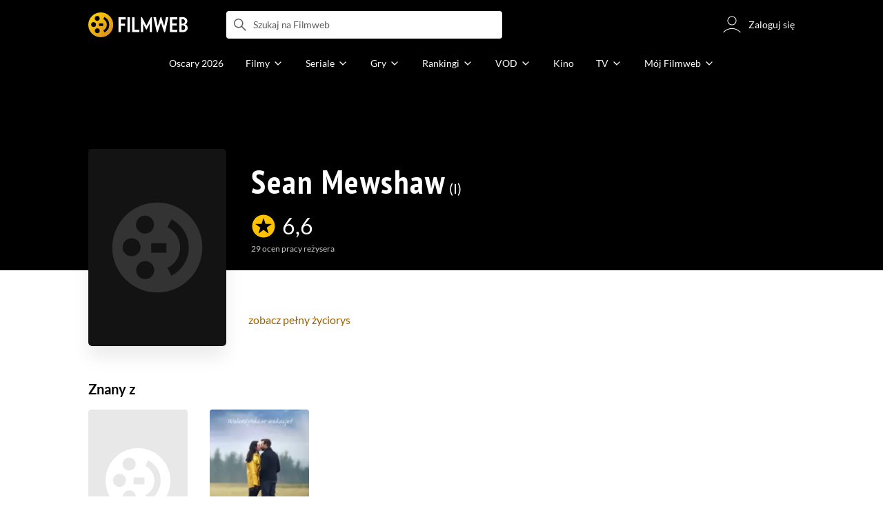

--- FILE ---
content_type: text/css
request_url: https://fwcdn.pl/front/assets/C9Hmyv_Z_004.css
body_size: 280
content:
.native-scrollbar{scrollbar-width:thin!important;scrollbar-face-color:rgba(128,128,128,.5);scrollbar-track-color:#fff;scrollbar-color:rgba(128,128,128,.5) #fff}.native-scrollbar::-webkit-scrollbar{-webkit-appearance:none}.native-scrollbar::-webkit-scrollbar:vertical{width:11px}.native-scrollbar::-webkit-scrollbar:horizontal{height:11px}.native-scrollbar::-webkit-scrollbar-thumb{border:4px solid #fff;border-radius:0;background-color:#80808080}.native-scrollbar::-webkit-scrollbar-thumb:hover{background-color:#808080bf}.native-scrollbar::-webkit-scrollbar-track{background:#fff}.noResultsList{width:100%;height:100%;padding-bottom:40px;text-align:center}.noResultsList__header{margin-bottom:1rem;padding:.625rem;color:#888;font-family:PT Sans Narrow,Open Sans,sans-serif;font-size:3rem}.noResultsList__header span{display:block;padding:.625rem;font-size:3.125rem}.noResultsList__info{padding-bottom:2rem}


--- FILE ---
content_type: text/css
request_url: https://fwcdn.pl/front/assets/D__cbHv-_004.css
body_size: 3138
content:
.native-scrollbar{scrollbar-width:thin!important;scrollbar-face-color:rgba(128,128,128,.5);scrollbar-track-color:#fff;scrollbar-color:rgba(128,128,128,.5) #fff}.native-scrollbar::-webkit-scrollbar{-webkit-appearance:none}.native-scrollbar::-webkit-scrollbar:vertical{width:11px}.native-scrollbar::-webkit-scrollbar:horizontal{height:11px}.native-scrollbar::-webkit-scrollbar-thumb{border:4px solid #fff;border-radius:0;background-color:#80808080}.native-scrollbar::-webkit-scrollbar-thumb:hover{background-color:#808080bf}.native-scrollbar::-webkit-scrollbar-track{background:#fff}@keyframes slideBump{0%,50%,to{transform:translateY(0)}20%,80%{transform:translateY(-5px)}}.crs{position:relative;min-height:20px;overflow:hidden;transition:height .5s cubic-bezier(.25,.46,.45,.94)}.crs:not([inited]) .crs__prev,.crs:not([inited]) .crs__next{opacity:0;background-color:#8880;pointer-events:none}.crs__loader{width:200px;outline:1px solid red}.crs__prev,.crs__next{display:flex;opacity:0;pointer-events:none;position:absolute;z-index:2;top:0;bottom:0;align-items:center;justify-content:center;width:2rem;height:2rem;margin:auto 0;background-color:#ffc200;color:#000;font-family:filmweb-ico;font-size:1rem;line-height:2rem;text-align:center;cursor:pointer;transform:scale(1);transform-origin:center;transition:opacity .5s cubic-bezier(.39,.29,0,1),transform .25s cubic-bezier(.39,.29,0,1);border-radius:50%}.mouse .crs__prev:hover:not(.isInactive),.mouse .crs__next:hover:not(.isInactive){background-color:#ffd44d}.crs__prev.isInactive,.crs__next.isInactive{opacity:.3;background-color:#888;cursor:default;display:none}.crs__prev.isHidden,.crs__next.isHidden{transform:scale(0);transition:opacity .5s cubic-bezier(.39,.29,0,1),transform .25s cubic-bezier(.39,.29,0,1);opacity:0}.crs__prev--small,.crs__next--small{width:2.5rem;height:2.5rem;font-size:.875rem;line-height:2.5rem}.crs__prev{left:0}.crs__prev svg{width:1rem;height:1rem}.crs__next{right:0}.crs__next .ico{width:1rem;height:1rem}.crs__dots{display:flex;justify-content:center;margin-bottom:.5rem}.crs__dot{display:block;position:relative;flex-shrink:0;width:.25rem;height:.25rem;margin:0 .125rem;border-radius:.5rem;background-color:#0000004d}.crs__dot:before{content:"";position:absolute;z-index:1;inset:-.125rem}.crs__dot--selected{width:.5rem;height:.5rem;margin:0 .5rem;background-color:#242424}.crs__container{overflow-x:auto;overflow-y:hidden;-webkit-overflow-scrolling:touch;transform:translateZ(0);will-change:transform;backface-visibility:hidden}.crs__wrapper{display:flex;position:relative;flex-wrap:nowrap;align-items:flex-start}.crs__wrapper.crs--center{align-items:center}.crs__item{display:block;position:relative;flex-shrink:0}.crs--debug .crs__item{position:relative;background-color:#e8e8e8}.crs--debug .crs__item:nth-child(2n){background-color:#ddd}.crs__item--remove{transform-origin:50% 50%;transform:perspective(600px) rotateX(-90deg);opacity:0;transition:margin .3s cubic-bezier(.25,.46,.45,.94),transform .3s cubic-bezier(.25,.46,.45,.94),opacity .3s cubic-bezier(.25,.46,.45,.94)}.crs__item--show{animation:itemShow .3s cubic-bezier(.25,.46,.45,.94)}.crs__item--insert{animation:itemInsert .3s cubic-bezier(.25,.46,.45,.94)}.crs__debug{position:absolute;z-index:100;max-width:200px;padding:5px;overflow:hidden;background-color:#00000080;color:#fff;font-size:9px}.crs__debug--item{bottom:0;left:0}.crs__debug--carousel{top:0;left:0}.crs__exampleItem{padding:50px 10px;border:3px solid red}.crs__exampleItem button{position:absolute;top:10px;right:10px;width:20px;height:20px;border-radius:20px;background:#000;color:#fff}.crs__showAllButton{display:flex;flex-direction:column;align-items:center;justify-content:center;transform-origin:center}.crs__showAllButton:hover .ico{background:#ffd44d}.crs__showAllButton:hover span{opacity:.6}.crs__showAllButton span{display:inline-block;width:100%;padding-top:1rem;transition:opacity .3s cubic-bezier(.39,.29,0,1);opacity:1;font-size:.875rem;font-weight:700;text-align:center}.crs__showAllButton .showAll{display:flex;align-items:center;justify-content:center;width:4.5rem;height:4.5rem;border-radius:50%;background:#ffc200;font-size:3.25rem;overflow:hidden;pointer-events:none}.crs__showAllButton .showAll .ico{transform:rotate(90deg)}.isVisible .crs__showAllButton .ico{transition:transform .3s cubic-bezier(.39,.29,0,1),background .25s cubic-bezier(.39,.29,0,1)}.crs--limited .crs__next,.crs--limited .crs__prev,.crs--roundedNavigation .crs__next,.crs--roundedNavigation .crs__prev{transform:scale(1);transform-origin:center;transition:opacity .5s cubic-bezier(.39,.29,0,1),transform .25s cubic-bezier(.39,.29,0,1);border-radius:50%}.crs--limited .crs__next.isHidden,.crs--limited .crs__prev.isHidden,.crs--roundedNavigation .crs__next.isHidden,.crs--roundedNavigation .crs__prev.isHidden{transform:scale(0);transition:opacity .5s cubic-bezier(.39,.29,0,1),transform .25s cubic-bezier(.39,.29,0,1);opacity:0}.crs--isScrolling .crs__item{pointer-events:none}.crs .crs__container::-webkit-scrollbar{display:none}.crs--isLoading.crs--endOfList:after{content:"";position:absolute;z-index:12;inset:0;width:4rem;height:4rem;margin:auto;animation:spin .9s cubic-bezier(.5,0,.35,1) infinite,delayed-fade-in .75s;opacity:inherit;display:inline-block;border:.25rem solid #f8f8f8;border-top:.25rem solid #ffc200;border-radius:50%}.crs--hasNoNav .crs__prev,.crs--hasNoNav .crs__next{opacity:0;pointer-events:none}.crs--centered.crs--hasNoNav .crs__wrapper{justify-content:center}.crs--stretched .crs__wrapper{align-items:stretch}.crs--stretched .crs__item{display:flex;flex-direction:column}.crs--compact .crs__prev.isInactive,.crs--compact .crs__next.isInactive{opacity:0;pointer-events:none}.crs--isLocked,.crs--isRemoving{pointer-events:none}html.touch:not(.mouse) .crs__next,html.touch:not(.mouse) .crs__prev{opacity:0;pointer-events:none}@media (max-width: 767px){.crs__prev,.crs__next{display:none}}@media (min-width: 768px){.crs__prev,.crs__next{opacity:1;pointer-events:all}.crs__dots{display:none}}@media (min-width: 1152px){html.touch:not(.mouse) .crs__next:not(.isInactive),html.touch:not(.mouse) .crs__prev:not(.isInactive){opacity:1;pointer-events:all}.page__section--wide.page__section--dark .crs,.page__section--wide.page__section--black .crs{position:relative}.page__section--wide.page__section--dark .crs:before,.page__section--wide.page__section--dark .crs:after,.page__section--wide.page__section--black .crs:before,.page__section--wide.page__section--black .crs:after{content:"";position:absolute;z-index:1;top:0;bottom:0;width:7.5rem;pointer-events:none}.page__section--wide.page__section--dark .crs:before,.page__section--wide.page__section--black .crs:before{left:0;background:linear-gradient(to right,#000000b8,#0000 98%) no-repeat}.page__section--wide.page__section--dark .crs:after,.page__section--wide.page__section--black .crs:after{right:0;background:linear-gradient(to right,#0000,#000000b8 98%) no-repeat}.page__section--wide.page__section--dark .crs__next,.page__section--wide.page__section--dark .crs__prev,.page__section--wide.page__section--black .crs__next,.page__section--wide.page__section--black .crs__prev{width:2.5rem;height:2.5rem;line-height:2.5rem}.page__section--wide.page__section--dark .crs__next,.page__section--wide.page__section--black .crs__next{right:1rem;z-index:2}.page__section--wide.page__section--dark .crs__prev,.page__section--wide.page__section--black .crs__prev{z-index:2;left:1rem}.page__section--wide:not(.isDark):not(.page__section--black) .crs{position:relative}.page__section--wide:not(.isDark):not(.page__section--black) .crs:before,.page__section--wide:not(.isDark):not(.page__section--black) .crs:after{content:"";position:absolute;top:0;bottom:0;width:7.5rem;pointer-events:none;background:linear-gradient(to right,#fff0,#ffffffb8 98%) no-repeat}.page__section--wide:not(.isDark):not(.page__section--black) .crs:before{left:0;z-index:1}.page__section--wide:not(.isDark):not(.page__section--black) .crs:after{right:0}.page__section--wide:not(.isDark):not(.page__section--black) .crs__next,.page__section--wide:not(.isDark):not(.page__section--black) .crs__prev{width:2.5rem;height:2.5rem;line-height:2.5rem}.page__section--wide:not(.isDark):not(.page__section--black) .crs__next{right:1rem;z-index:2}.page__section--wide:not(.isDark):not(.page__section--black) .crs__prev{left:1rem;z-index:2}.crs--vertical .crs__wrapper{flex-wrap:wrap;flex-direction:column}.crs--vertical .crs__prev,.crs--vertical .crs__next{display:none}.crs--vertical .crs__item{margin:0 auto}}.crs--ribbons{margin-top:-.25rem}.crs--ribbons .crs__item{padding-top:.25rem}.crs--persons .crs__item{width:calc((100% - 2rem)/2);padding-left:1rem}.crs--persons .crs__item:last-child{width:50%;padding-right:1rem}@media (min-width: 768px){.crs--persons .crs__item{width:calc((100% - 1rem)/5);padding-bottom:1.75rem}.crs--persons .crs__item:last-child{width:calc(20% + .75rem);padding-right:1rem}}@media (min-width: 1152px){.crs--persons .crs__item{width:20%;padding-right:1rem;padding-bottom:1rem;padding-left:1rem}.crs--persons .crs__item:last-child{width:20%}}.crs--posters .crs__item{padding-bottom:1.5rem;padding-left:1rem}.crs--posters .crs__item:last-child{padding-right:1rem}@media (min-width: 768px){.crs--posters .crs__item{padding-bottom:1.75rem}}@media (min-width: 1152px){.crs--posters .crs__item{padding-right:1rem;padding-bottom:2rem;padding-left:1rem}}@media (min-width: 1152px){.crs--posters.lg-4 .crs__item{width:25%}}.crs--polaroids .crs__item{box-sizing:content-box;width:14.5rem;padding-bottom:1.5rem;padding-left:1rem}.crs--polaroids .crs__item:last-child{padding-right:1rem}.crs--polaroids .crs__item>*{box-sizing:border-box}@media (min-width: 768px){.crs--polaroids .crs__item{width:17rem;padding-bottom:1.75rem}}@media (min-width: 1152px){.crs--polaroids .crs__item{box-sizing:border-box;width:33.3333333333%;padding:0 1rem 2rem}}@media (min-width: 1152px){.crs--polaroids.lg-4 .crs__item{width:25%}}@media (min-width: 1152px){.crs--polaroids.lg-2 .crs__item{width:50%}}@media (min-width: 768px) and (max-width: 1151px){.crs--polaroids.md-2 .crs__item{width:calc(50% - 1.5rem)}}@media (min-width: 1152px){.crs--polaroids.lg-sidebar{height:auto!important}.crs--polaroids.lg-sidebar .crs__wrapper{flex-direction:column}.crs--polaroids.lg-sidebar .crs__prev,.crs--polaroids.lg-sidebar .crs__next{display:none}.crs--polaroids.lg-sidebar .crs__item{width:100%}}html.debug .crs{outline:1px solid blue}html.debug .crs .crs__wrapper{background:green}html.debug .crs .crs__item{outline:1px solid red}


--- FILE ---
content_type: text/css
request_url: https://fwcdn.pl/front/assets/CKIzEABk_004.css
body_size: 7943
content:
.personFilmographySection__navButton{display:flex;position:absolute;top:.25rem;right:1rem;align-items:center;justify-content:flex-end;width:1.5rem;height:1.5rem}.personFilmographySection__navButton .fwBtn{display:flex;align-items:center;height:1.5rem;padding:0!important;border:solid 1px #e8e8e8;color:#242424;background-color:#fff}.personFilmographySection__navButton .fwBtn .ico{width:1.5rem;height:1.5rem}.personFilmographySection__navButton .fwBtn:hover,.personFilmographySection__navButton .fwBtn.active,.personFilmographySection__navButton .fwBtn.overlayLinks__btn--extended{background-color:#000;color:#fff}.personFilmographySection__navButton .fwBtn.overlayLinks__btn--extended .ico{width:1.5rem;height:1.5rem;color:#888}@media (min-width: 768px){.personFilmographySection__navButton{z-index:9;top:0;right:1rem;height:2rem;width:6.25rem}.personFilmographySection__navButton .fwBtn{border-radius:.25rem;display:flex;align-items:center;justify-content:center;width:6.25rem;height:2rem;border:solid 1px #e8e8e8;background-color:#fff}.personFilmographySection__navButton .fwBtn:hover,.personFilmographySection__navButton .fwBtn.active,.personFilmographySection__navButton .fwBtn.overlayLinks__btn--extended{background-color:#000;color:#fff}.personFilmographySection__navButton .fwBtn span{display:block;margin-left:.3125rem}.personFilmographySection__navButton .fwBtn .ico{width:1.375rem;height:1.375rem}}.personFilmographySection .personFilmographySection__header>.inlineSwitch{display:none}.personFilmographySection .page__navContent:not(.showRatings) .preview__placeholderRatingIndex,.personFilmographySection .page__navContent:not(.showRatings) .communityRatings,.personFilmographySection .page__navContent:not(.showRatings) .preview__ratingIndex{display:none!important}.personFilmographySection .page__navContent:not(.showYears) .preview__placeholderIndex,.personFilmographySection .page__navContent:not(.showYears) .preview__index{display:none!important}@media (max-width: 767px),(max-width: 896px) and (max-height: 460px) and (orientation: landscape){.personFilmographySection .variantIndex{--variant-index-width: 0}.personFilmographySection .personRolePreview__role .poster__wrapper{display:none}.personFilmographySection :is(.preview,.previewHolder).isSpaced{--preview-card-padding-offset: 0}}.personFilmographySection :is(.preview,.previewHolder).isMini{--preview-card-details-display: flex;display:grid}@media (min-width: 768px) and (orientation: portrait),(min-width: 768px) and (orientation: landscape) and (min-height: 461px),(min-width: 768px) and (orientation: landscape) and (min-width: 897px){.personFilmographySection :is(.preview,.previewHolder).isMini{--variant-rating-index-width: 4.5rem;--preview-card-padding: 0;--preview-film-year-display: none}.personFilmographySection :is(.preview,.previewHolder).isMini.variantRatings .preview__ratingIndex,.personFilmographySection :is(.preview,.previewHolder).isMini.variantIndex .preview__index{justify-content:flex-end;padding-right:1rem;font-size:1.25rem;transform:scale(.8888888889)}}@media (max-width: 767px),(max-width: 896px) and (max-height: 460px) and (orientation: landscape){.personFilmographySection :is(.preview,.previewHolder).isMini{--preview-card-padding: 0;--preview-film-original-title-display: none}.personFilmographySection :is(.preview,.previewHolder).isMini .preview__details{margin-right:3rem}.personFilmographySection :is(.preview,.previewHolder).isMini.variantIndex .preview__index{display:none}}.personFilmographySection__itemInner{display:flex;align-items:center;position:relative;width:100%;margin-bottom:.75rem}.personFilmographySection__itemInner>.preview__detail--roles{display:none}.personFilmographySection__filmPreview{width:100%}.personFilmographySection__counterEpisodes,.personFilmographySection__counterEpisodesList{position:relative;width:100%}.personFilmographySection__counterEpisodes{margin-top:-.25rem;margin-left:0;padding:.625rem 1rem;transition:color .2s cubic-bezier(.25,.46,.45,.94);border-bottom:1px solid #e8e8e8;background:#f8f8f8;color:#242424;font-size:.875rem;line-height:1.25rem;cursor:pointer}.personFilmographySection__counterEpisodes .ico{position:absolute;top:.5rem;right:.625rem;width:1.625rem;height:1.625rem;transform:rotateX(0);transition:transform .2s cubic-bezier(.25,.46,.45,.94);color:#ffc200;font-family:filmweb-ico;font-size:1.625rem}.personFilmographySection__counterEpisodes:hover{color:#888}.expanded .personFilmographySection__counterEpisodes .ico{transform:rotateX(180deg)}.personFilmographySection .page__navContent:not([data-filter-by=all]) .page__moreButton .mobile,.personFilmographySection .page__navContent:not([data-filter-by=all]) .page__moreButton .desktop{display:none}.personFilmographySection .page__navContent:not([data-filter-by=all]) .page__moreButton span:not(.mobile):not(.desktop){display:block}.personFilmographySection .page__navContent.isProcessing{overflow:hidden;position:relative;height:calc(100% - 6rem);flex-grow:1}.personFilmographySection .page__navContent.isProcessing:after{content:"";position:absolute;z-index:12;inset:0;width:4rem;height:4rem;margin:auto;animation:spin .9s cubic-bezier(.5,0,.35,1) infinite,delayed-fade-in .75s;opacity:inherit;display:inline-block;border:.25rem solid #f8f8f8;border-top:.25rem solid #ffc200;border-radius:50%}.personFilmographySection .page__navContent.isProcessing>*{opacity:0;animation:fadeOut .5s;pointer-events:none}.personFilmographySection .navList--tertiary .navList__text{text-transform:capitalize!important}.personFilmographySection .page__navigation{margin-bottom:0}.personFilmographySection .page__navigation--tertiary .navList--tertiary{max-width:100%;padding-right:4rem}.personFilmographySection .page__navigation--tertiary .navList--tertiary:after{right:-10rem}.personFilmographySection .page__navigation--tertiary .navList__container{padding-right:3rem}.personFilmographySection .personFilmographySection__titleCounter{color:#242424;font-size:.875rem}.personFilmographySection .personFilmographySection__container .personFilmographySection__titleCounter{padding-bottom:1rem}.personFilmographySection .personFilmographySection__crs{margin-top:-1rem}.personFilmographySection .crs .crs__item{width:85%;padding:.5rem .5rem .75rem}.personFilmographySection .crs .crs__item :is(.preview,.previewHolder).hasShadow{box-shadow:0 .25rem .5rem #00000014}.personFilmographySection .crs .crs__item .preview__card{min-width:0}.personFilmographySection .crs .crs__item .preview__year{--preview-film-year-display: block}.personFilmographySection .crs .crs__item .preview__title{--preview-card-title-display: -webkit-box}.personFilmographySection .crs .crs__item .preview__headerDetails{display:flex;flex-wrap:nowrap;margin-top:.125rem;overflow:hidden;font-size:.75rem;line-height:.875rem}.personFilmographySection .crs .crs__item .preview__headerDetails .preview__alternateTitle{white-space:nowrap;overflow:hidden;text-overflow:ellipsis;padding-right:.5rem}.personFilmographySection .crs .crs__item .preview__headerDetails .preview__year{white-space:nowrap;padding:0;--preview-film-year-display: inline}.personFilmographySection .crs .crs__item .preview__details{margin-top:-.25rem;margin-right:0}.personFilmographySection .preview.previewCard .preview__detail{display:-webkit-box;-webkit-line-clamp:1;-webkit-box-orient:vertical;white-space:unset}.personFilmographySection .control--switchIcon input:checked+label{background-color:#ffc200;color:#242424}@media (max-width: 767px){.personFilmographySection__wrapper:not(.isFull) .personFilmographySection__inner .personFilmographySection__item:nth-child(n+6){border-bottom:0}.personFilmographySection__wrapper:not(.isFull) .personFilmographySection__inner .personFilmographySection__item:nth-child(n+7){display:none}.personFilmographySection .personFilmographySection__container .personFilmographySection__titleCounter{padding-top:.25rem}.personFilmographySection .personFilmographySection__titleCounter{padding:.5rem 0 .5rem 1rem}.personFilmographySection .crs__item:first-of-type{margin-left:.5rem}.personFilmographySection .crs__item:last-of-type{padding-right:1rem;width:calc(85% + .5rem)}.personFilmographySection .crs__item .preview__detail span{font-size:.75rem;line-height:.875rem}.personFilmographySection .crs__item .preview__content .preview__detail img{width:1.25rem;height:1.25rem}.personFilmographySection .crs__item .preview__content .preview__detail span{font-size:.75rem;line-height:.875rem}.personFilmographySection .crs__item .preview__title{--preview-card-title-font-size: .875rem}.personFilmographySection .personFilmographySection__filmPreview .previewFilm{--variant-index-width:0;--preview-card-padding-offset: 0}}@media (min-width: 768px){.personFilmographySection :is(.preview,.previewHolder).isMini.variantRatings .preview__ratingIndex{min-width:4.5rem}.personFilmographySection__item:after{content:"";position:absolute;right:0;bottom:0;left:4.5rem;height:0;border-bottom:solid 1px #e8e8e8}.personFilmographySection__counterEpisodes,.personFilmographySection__counterEpisodesList{margin-left:3.5rem}.personFilmographySection .personFilmographySection__container .personFilmographySection__titleCounter{padding-top:.75rem}.personFilmographySection .personFilmographySection__titleCounter{padding:1rem 0 .5rem 4.5rem}}@media (min-width: 768px) and (min-width: 1152px){.personFilmographySection .personFilmographySection__titleCounter{padding:1rem 0 .5rem 4rem}.personFilmographySection .personFilmographySection__titleCounter.personFilmographySection__afterPremiereCounter{padding-bottom:0}}@media (min-width: 768px){.personFilmographySection .personFilmographySection__crs .personFilmographySection__titleCounter{margin-top:-2rem}.personFilmographySection .crs{margin-left:3.5rem;margin-right:-1rem;padding-right:.5rem}.personFilmographySection .crs .crs__item{width:50%}.personFilmographySection .crs .preview__headerDetails{flex-wrap:wrap;font-size:.875rem;line-height:1.125rem}.personFilmographySection .crs .previewFilm{--variant-index-width:0}.personFilmographySection .crs .previewFilm .previewCard{padding:0}.personFilmographySection .communityRatings.isShort .communityRatings__rating{min-width:4.5rem}.personFilmographySection .preview.previewCard .preview__detail{-webkit-line-clamp:2}}.personFilmographySection{margin-top:1rem}.personFilmographySection__inner .hideItem{display:none}.personFilmographySection__inner div:last-of-type{border-bottom:none}.personFilmographySection__header{display:flex;position:relative;flex-wrap:nowrap}.personFilmographySection__header .page__header{padding-top:0;width:100%}@media (max-width: 767px){.personFilmographySection__header .page__header.page__header--shorten .page__subtitle.page__subtitle--tiny h2{display:block;width:100%;max-width:17.5rem;text-align:left}.personFilmographySection__header .page__header .page__subtitle{width:100%;max-width:17.5rem}}.personFilmographySection__header .inlineSwitch{display:none}.personFilmographySection__header .slumpdown{margin:1rem 1rem 0 0}.personFilmographySection__header .slumpdown--chevron .slumpdown__button--toggle{max-width:12.1875rem;margin-bottom:-.125rem;overflow:hidden;font-family:PT Sans Narrow,Open Sans,sans-serif;font-size:1.25rem;line-height:1.5rem;text-transform:uppercase;text-overflow:ellipsis}.personFilmographySection__filters{padding:0 1rem}.personFilmographySection__filters[data-size="0"],.personFilmographySection__filters[data-size="1"]{display:none}.hasScreening .personFilmographySection__filters{z-index:4}.personFilmographySection__filters .slumpdown{width:100%;margin-bottom:1rem}.personFilmographySection__filters .slumpdown--activity .slumpdown__item[data-counter]:after{content:"(" attr(data-counter) ")";color:#242424}.personFilmographySection__filters .slumpdown--activity .slumpdown__item[data-counter] .slumpdown__button{display:inline-block}.personFilmographySection__filters .slumpdown--activity .slumpdown__tglBtnTxtLbl[data-counter]:after{content:" (" attr(data-counter) ")";color:#242424}@media (max-width: 767px){.personFilmographySection__filters .slumpdown .slumpdown__button--toggle{padding-left:0}}.personFilmographySection__filters .control{margin-bottom:1rem}.personFilmographySection__filters--only{margin-top:-1rem}.personFilmographySection__nav{position:relative}.personFilmographySection__navButton{display:flex;position:absolute;align-items:center;justify-content:flex-end;top:.125rem;right:0;width:3.75rem;height:2.625rem;padding-right:.5rem;background-image:linear-gradient(to right,#fff0,#fff 41%)}.personFilmographySection__navButton .fwBtn{display:flex;align-items:center;justify-content:center;padding:0;width:2rem;height:2rem;box-shadow:0 4px 8px #ffc20000}.personFilmographySection__navButton .fwBtn span{display:none}.personFilmographySection__navButton .fwBtn:hover,.personFilmographySection__navButton .fwBtn.active{background:#ffc200;box-shadow:0 4px 8px #ffc20052}.personFilmographySection__navButton .fwBtn.overlayLinks__btn--extended{background-color:#ffc200;box-shadow:0 4px 8px #ffc20052}.personFilmographySection__navButton .fwBtn.overlayLinks__btn--extended .ico{width:1.5rem;height:1.5rem}.personFilmographySection__navButton .fwBtn.overlayLinks__btn--extended .ico:before{content:""}.personFilmographySection .hasVod .personRolePreview__title{display:inline-block}.personFilmographySection .hasVod .filmBasicInfo__link,.personFilmographySection .hasVod .filmBasicInfo__year{margin-right:.5rem}.personFilmographySection .hasVod .filmBasicInfo__link .vodBadge,.personFilmographySection .hasVod .filmBasicInfo__year .vodBadge{margin-left:.5rem}.personFilmographySection .hasVod .filmBasicInfo__year .vodBadge{margin-top:.125rem;margin-bottom:0}@media (max-width: 767px){.personFilmographySection__wrapper .page__moreButton .desktop,.personFilmographySection__wrapper .page__moreButton .mobile~span{display:none}.personFilmographySection__nav{margin-bottom:1.25rem}[data-linkable=personFilmography] .personFilmographySection__nav{margin-bottom:.25rem}.personFilmographySection__nav .page__navigation{padding:0}.personFilmographySection__nav .navList__container{width:100%}.personFilmographySection__overlayLinks--extended{display:block;position:fixed;z-index:10;top:3.5rem;right:0;bottom:0;left:0;padding:1rem}.personFilmographySection .personRolePreview__role .poster__image{opacity:0}.personFilmographySection .personRolePreview__role .posterRole{background:none}}@media (min-width: 768px){.personFilmographySection{margin-top:1rem}.personFilmographySection__wrapper:not(.isFull) .personFilmographySection__item:nth-child(n+25):after{border-bottom:0}.personFilmographySection__wrapper .page__moreButton .mobile,.personFilmographySection__wrapper .page__moreButton .desktop~span{display:none}.personFilmographySection__item:after{content:"";position:absolute;right:0;bottom:0;left:4.5rem;height:0;border-bottom:solid 1px #e8e8e8}.personFilmographySection__item .variantIndex:not(.variantIndex--compact) .preview:not(.isReady) .poster{margin-left:0}.personFilmographySection__inner>div:last-of-type:after{display:none}.personFilmographySection__inner.isLoading:after{content:"";position:absolute;z-index:12;inset:0;width:2.5rem;height:2.5rem;margin:auto;animation:spin .9s cubic-bezier(.5,0,.35,1) infinite,delayed-fade-in 0s;opacity:inherit;display:inline-block;border:.25rem solid #f8f8f8;border-top:.25rem solid #ffc200;border-radius:50%}.personFilmographySection__inner.isLoading.isDark:after,.isDark .personFilmographySection__inner.isLoading:after{content:"";position:absolute;z-index:12;inset:0;width:2.5rem;height:2.5rem;margin:auto;animation:spin .9s cubic-bezier(.5,0,.35,1) infinite,delayed-fade-in 0s;opacity:inherit;display:inline-block;border:.25rem solid #f8f8f8;border-radius:50%;border:.25rem solid #242424;border-top:.25rem solid #ffc200}.personFilmographySection__inner .filmBasicInfo__card{max-width:27rem}.personFilmographySection__header .page__header{margin-right:.5rem;padding-top:0;padding-bottom:0}.personFilmographySection__header .slumpdown{display:inline-block;margin-top:0}.personFilmographySection__header .slumpdown--chevron .slumpdown__button--toggle{max-width:15rem;font-size:1.5rem;line-height:2rem}.personFilmographySection__header .inlineSwitch{display:inline-flex;align-self:flex-end;margin-left:auto}.personFilmographySection__header .inlineSwitch--iconic .inlineSwitch__option{width:2rem;height:2rem}.personFilmographySection__header .inlineSwitch--iconic .inlineSwitch__option--active{background:#ffc200}.personFilmographySection__header .inlineSwitch--iconic .inlineSwitch__option--active i{color:#242424}.personFilmographySection__navButton{z-index:10;top:.75rem;width:5rem;height:1.5rem;margin-right:-.5rem}.personFilmographySection__navButton .fwBtn{display:flex;width:5rem;align-items:center;justify-content:center;border:solid 1px #e8e8e8;border-radius:2px}.personFilmographySection__navButton .fwBtn span{display:block}.personFilmographySection__navButton .fwBtn--extended{box-shadow:0 4px 8px #ffc20052;background-color:#ffc200}.personFilmographySection__navButton .fwBtn--extended .ico{font-size:1.5rem}.personFilmographySection__navButton .fwBtn--extended .ico:before{content:""}.personFilmographySection__filters{display:flex;flex-wrap:nowrap;margin-bottom:.5rem;padding:0}.personFilmographySection__filters .control{margin-right:1.5rem}.personFilmographySection__filters .slumpdown{min-width:17.1875rem;max-width:17.1875rem;height:2.5rem;margin-top:0;margin-bottom:0}.personFilmographySection__filters .slumpdown__button--select{padding-right:.5rem}.personFilmographySection__filters .slumpdown .slumpdown__button--toggle{display:flex;align-items:center;height:2.5rem;padding-top:0;padding-bottom:0;border:1px solid #e8e8e8}.personFilmographySection__filters--only.page__container{display:flex;position:relative;justify-content:flex-end;max-width:26.25rem;margin-left:18.75rem;margin-top:-5.25rem;margin-bottom:.5rem}.personFilmographySection__overlayLinks--extended{display:block}.personFilmographySection__couterEpisodes,.personFilmographySection__couterEpisodesList{width:calc(100% - 3.5rem);margin-top:0;margin-left:3.5rem}.personFilmographySection__couterEpisodes:empty,.personFilmographySection__couterEpisodesList:empty{padding:0}.personFilmographySection .simplePoster{margin-bottom:0;padding-bottom:0}.personFilmographySection .simplePoster:before{margin:0 auto}.personFilmographySection .personRolePreview{margin-bottom:.75rem}.personFilmographySection .page__navigation--tertiary .navList--tertiary{max-width:calc(100% - 5rem)}.personFilmographySection .page__navigation--tertiary .navList--tertiary:after{right:-5rem}.personFilmographySection .personFilmographySection__nav:not(.personFilmographySection__nav--submenu)+.personFilmographySection__filters--only.page__container{margin-top:-2.25rem}}.personRolePreview{position:relative;display:flex;flex-wrap:wrap;margin-bottom:.75rem;border-bottom:1px solid #e8e8e8;padding-bottom:.75rem}.personRolePreview__year{display:none}.personRolePreview__film{width:4.5rem;height:6.375rem}.personRolePreview__card{position:relative;display:flex;flex-direction:column;justify-content:flex-start;flex-grow:1;width:calc(100% - 4.5rem);padding:.5rem 1rem 0}.personRolePreview__badge{position:absolute;top:0;left:.75rem;padding:0 .25rem;color:#e7a90f;font-family:PT Sans Narrow,Open Sans,sans-serif;font-size:.75rem;font-weight:700;line-height:1rem;text-transform:uppercase}.personRolePreview__header{margin-top:.25rem;min-height:4.125rem;padding-bottom:.5rem;color:#000}.personRolePreview__header h3,.personRolePreview__header h4{font-size:unset;margin:0;padding:0}.personRolePreview__header .personRolePreview__year{display:none}.personRolePreview__title{display:block;font-size:1rem;line-height:1.5rem;transition:color .3s cubic-bezier(.25,.46,.45,.94)}.personRolePreview__title:hover{color:#888}.personRolePreview__originalTitle{font-size:.875rem;line-height:1.25rem}.inlineSwitch__listType--simple .personRolePreview__originalTitle{display:none}.personRolePreview__filmRating i{font-size:1.125rem;margin-right:.125rem;color:#ffc200}.personRolePreview__roleText{width:calc(100% - 2rem);color:#242424;font-size:.875rem;line-height:1.25rem;margin-top:auto}.personRolePreview__roleText h4:not(.personRolePreview__characterPoster){display:inline;margin-right:.1875rem;color:#555;font-size:.875rem;line-height:1.25rem}.personRolePreview__roleText h4:not(.personRolePreview__characterPoster)+h4:after{content:" / "}.personRolePreview__roleText h4:not(.personRolePreview__characterPoster):last-child:after{content:""}.personRolePreview__roleTextRolling{display:inline-block;max-width:85%;text-overflow:ellipsis;overflow:hidden;vertical-align:middle}.personRolePreview__roleTextRolling--list{max-width:0;max-height:0;text-overflow:initial;white-space:normal;transition:max-height .5s cubic-bezier(.25,.46,.45,.94)}.personRolePreview__roleTextRolling--list .personRolePreview__character{margin-top:.25rem}.expand .personRolePreview__roleTextRolling{display:inline;max-height:37.5rem;transition:max-height .5s cubic-bezier(.25,.46,.45,.94);white-space:normal}.personRolePreview__roleTextRollingBtn{position:relative;display:inline;vertical-align:middle;display:none}.personRolePreview__roleTextRollingBtn:before{content:"";position:absolute;z-index:1;top:0;right:0;width:100%;height:100%}.personRolePreview__roleTextRollingBtn span:not(.personRolePreview__characterPoster){color:#976103}.mouse .personRolePreview__roleTextRollingBtn:hover span{color:#e7a90f}.personRolePreview__roleTextRollingBtn+.personRolePreview__roleTextRollingBtn{display:inline}.personRolePreview__roleTextRollingBtn span+span{display:none}.expand .personRolePreview__roleTextRollingBtn>span{display:none}.expand .personRolePreview__roleTextRollingBtn span+span{display:inline}.personRolePreview__more{color:#242424;font-size:.875rem;line-height:1.25rem}.personRolePreview__more [data-profession-source]{display:none;color:#888}.personRolePreview__awards{display:flex;position:absolute;align-items:flex-end;justify-content:center;bottom:.75rem;right:0;width:3.5rem}.personRolePreview__awards img{max-height:2.5rem}.personRolePreview__awards .inlineSwitch__listType--simple{top:1.5rem}.personRolePreview__role{position:absolute;right:.75rem;bottom:-.25rem;width:1.625rem;height:1.625rem;margin-bottom:0}@media (max-width: 767px){.personRolePreview__role .isInit.ribbon.ribbon--role{margin-top:0;margin-left:0}}.personRolePreview__character{display:flex;align-items:center}.personRolePreview__character+.personRolePreview__character{margin-top:.25rem}.personRolePreview__character a{color:#242424}.mouse .personRolePreview__character a:hover{color:#616161}.personRolePreview__characterPoster{background:var(--plug-background-color) url(https://fwcdn.pl/prt/static/images/gf/iri/placeholders/plug-light.svg) center center no-repeat;background-clip:padding-box;-webkit-background-clip:padding-box;display:block;width:100%;max-width:1.5rem;height:1.5rem;margin-right:.5rem;overflow:hidden;border-radius:.09375rem}.personRolePreview .inlineSwitch__listType--simple .personRolePreview__film{height:auto}.personRolePreview .inlineSwitch__listType--simple .personRolePreview__film .poster__wrapper{display:none}@media (max-width: 767px){.personRolePreview__header{padding-bottom:.75rem}.personRolePreview__header .personRolePreview__year,.personRolePreview__header .personRolePreview__filmRating{display:block;color:#000;font-size:.75rem;line-height:1.3}.personRolePreview__originalTitle,.personRolePreview__awards{display:none}}@media (min-width: 768px){.personRolePreview{border:initial;margin-bottom:1.5rem;padding-bottom:initial;flex-wrap:wrap}.personRolePreview__film{width:4.5rem;height:6.375rem}.personRolePreview__year,.personRolePreview__filmRating{display:flex;align-items:center;width:2.625rem;max-height:6.25rem;margin-right:.875rem;color:#000;font-family:Lato,sans-serif;font-size:1.125rem;line-height:1.44}.personRolePreview__card{border-top:none;width:calc(100% - 14.375rem);padding:.5rem .75rem}.personRolePreview__cardInner{position:relative}.personRolePreview__badge{left:.5rem}.personRolePreview__title{font-size:1rem;line-height:1.5rem}.personRolePreview__originalTitle{display:inline-block;font-size:.875rem;line-height:1.25rem}.personRolePreview__more [data-profession-source]{display:initial}.personRolePreview__more [data-person-source]{transition:color .3s cubic-bezier(.25,.46,.45,.94);margin-left:1rem}.personRolePreview__more [data-person-source]:hover{color:#976103}.personRolePreview__role{position:relative;right:0;bottom:0;min-width:6.375rem;height:6.375rem}.inlineSwitch__listType--simple .personRolePreview{margin-bottom:0}.inlineSwitch__listType--simple .personRolePreview__role{min-width:4.5rem;height:4.5rem;align-self:initial;margin-bottom:0}.inlineSwitch__listType--simple .personRolePreview__roleText{align-self:center;width:14.9375rem;padding-left:2rem}.inlineSwitch__listType--simple .personRolePreview__roleText a:first-child{margin-top:0}.inlineSwitch__listType--simple .filmBasicInfo__title{display:inline}}.inlineSwitch{display:inline-flex}.inlineSwitch button{outline:none}.inlineSwitch:not(.isInited){opacity:.5;pointer-events:none}.inlineSwitch__container{display:flex;align-items:center}.inlineSwitch__label,.inlineSwitch__option{font-size:14px;line-height:26px}.inlineSwitch__label{margin-right:12px;color:#888}.inlineSwitch__option{margin-right:12px;border-bottom:2px solid rgba(255,255,255,0);color:#000}.inlineSwitch__option i{display:none;transition:color .3s}.inlineSwitch__option--active{border-bottom:2px solid #ffc200}.inlineSwitch__option:last-child{margin-right:0}html.mouse .inlineSwitch__option:not(.inlineSwitch__option--active):hover i{color:#333}.inlineSwitch--iconic .inlineSwitch__tip{white-space:nowrap}.inlineSwitch--iconic .inlineSwitch__option{display:flex;position:relative;align-items:center;justify-content:center;width:3.125rem;height:3.125rem;margin:0 0 0 -1px;border:1px solid #e8e8e8}.inlineSwitch--iconic .inlineSwitch__option i{display:block;color:#ccc;font-size:1.5rem}.inlineSwitch--iconic .inlineSwitch__option--active i{color:#ffc200}.native-scrollbar{scrollbar-width:thin!important;scrollbar-face-color:rgba(128,128,128,.5);scrollbar-track-color:#fff;scrollbar-color:rgba(128,128,128,.5) #fff}.native-scrollbar::-webkit-scrollbar{-webkit-appearance:none}.native-scrollbar::-webkit-scrollbar:vertical{width:11px}.native-scrollbar::-webkit-scrollbar:horizontal{height:11px}.native-scrollbar::-webkit-scrollbar-thumb{border:4px solid #fff;border-radius:0;background-color:#80808080}.native-scrollbar::-webkit-scrollbar-thumb:hover{background-color:#808080bf}.native-scrollbar::-webkit-scrollbar-track{background:#fff}.filmographyCounterUser:empty{display:none}.filmographyCounterUser__inner{display:flex;align-items:center;justify-content:space-between;margin-bottom:1rem;padding:0 1rem;font-size:.75rem;line-height:1.71}.filmographyCounterUser__item{display:flex;align-items:center}.filmographyCounterUser__itemText{display:inline-flex;color:#888}.filmographyCounterUser__itemText:first-letter{text-transform:uppercase}.filmographyCounterUser__itemCount{padding-left:.25rem;color:#242424;font-weight:700}.filmographyCounterUser__item .ico{width:1.125rem;height:1.125rem;margin-right:.1875rem;color:#ffc200}.filmographyCounterUser__item--rate .ico{margin-top:-.125rem}.filmographyCounterUser__item--rate .filmographyCounterUser__itemText{text-transform:capitalize}.filmographyCounterUser__item--wts .ico{color:#36af4d}@media (min-width: 768px){.filmographyCounterUser__inner{margin-top:-1rem;font-size:1rem}.filmographyCounterUser__item .ico{width:1.75rem;height:1.75rem;margin-right:.375rem}}


--- FILE ---
content_type: text/css
request_url: https://fwcdn.pl/front/assets/DcCp0zpq_004.css
body_size: 5557
content:
.native-scrollbar{scrollbar-width:thin!important;scrollbar-face-color:rgba(128,128,128,.5);scrollbar-track-color:#fff;scrollbar-color:rgba(128,128,128,.5) #fff}.native-scrollbar::-webkit-scrollbar{-webkit-appearance:none}.native-scrollbar::-webkit-scrollbar:vertical{width:11px}.native-scrollbar::-webkit-scrollbar:horizontal{height:11px}.native-scrollbar::-webkit-scrollbar-thumb{border:4px solid #fff;border-radius:0;background-color:#80808080}.native-scrollbar::-webkit-scrollbar-thumb:hover{background-color:#808080bf}.native-scrollbar::-webkit-scrollbar-track{background:#fff}.advertButton{display:flex;align-items:center;justify-content:center;margin:0 auto;min-width:7.5rem;max-width:13.125rem;height:2rem;position:relative}:not(.userCantSeeFa) .advertButton:before{z-index:1;position:absolute;content:"reklama";display:flex;align-items:center;top:auto;left:auto;right:0;bottom:-.75rem;width:2.25rem;height:.875rem;font-size:.5rem;line-height:.75rem;pointer-events:none;justify-content:flex-end;color:#888;background-color:#0000}.advertButton__container{border-radius:.25rem;clip-path:content-box;-webkit-clip-path:inset(0 0 0 0 round .25rem);width:100%;height:100%;overflow:hidden;display:flex;justify-content:center;align-items:center}.advertButton:after{border-radius:.25rem;content:"";position:absolute;inset:0;border:.0625rem solid #e8e8e8;pointer-events:none}.advertButton a{display:flex;align-items:center;justify-content:center;width:100%;height:2rem;max-width:13.125rem;min-width:7.5rem;margin:0 auto;padding:0 .5rem;transition:background .3s cubic-bezier(.25,.46,.45,.94);background-color:#fff;color:#242424;font-size:.75rem;line-height:1rem;text-align:center}.advertButton a:hover{border-radius:.25rem;background-color:#e8e8e8;color:#242424}.advertButton a img{position:absolute;opacity:0;margin:auto}.advertButton--premiere .advertButton__countdown{display:flex;align-items:center}.advertButton--premiere .advertButton__counter{border-radius:.25rem;position:relative;width:1.125rem;height:auto;margin:0 .125rem;padding:0 .0625rem;color:#fff;background-color:#bd1d1b;background-image:none;font-size:.6875rem;font-weight:700;text-indent:0;overflow:visible}.advertButton--premiere .advertButton__counter:first-child{width:auto;min-width:1.125rem}.advertButton--premiere .advertButton__counter:last-child{margin-right:0}.advertButton--premiere .advertButton__counter--divider{background:none;width:auto;margin:0;padding:0;color:#000}.advertButton--premiere .advertButton__label{width:auto;height:1rem;margin:0 .3125rem 0 .25rem;padding:0;background-image:none;font-size:.75rem;text-indent:0;text-align:center}.advertButton--premiere .advertButton__logoShort{width:.75rem;height:1.25rem;background-image:url(https://fwcdn.pl/prt/static/images/gf/iri/component/advertButton/netflix-short-2.svg);background-repeat:no-repeat;background-position:center;background-size:contain}.advertButton--premiere.advertButton--large .advertButton__counter{width:1.0625rem;height:1.0625rem}.advertButton--premiere.advertButton--large .advertButton__counter:first-child{width:auto;min-width:1.0625rem}.advertButton--premiere.advertButton--large .advertButton__counter--divider{width:auto}.advertButton--premiere.advertButton--large .advertButton__label{font-size:.6875rem}.advertButton--premiere.advertButton--large .advertButton__logoShort{width:.5625rem;height:1rem}.isDark .advertButton--premiere .advertButton__counter,.advertButton--premiere--dark .advertButton__counter{background-image:none}.isDark .advertButton--premiere .advertButton__counter--divider,.advertButton--premiere--dark .advertButton__counter--divider{color:#fff}.isDark .advertButton--premiere .advertButton__label,.advertButton--premiere--dark .advertButton__label{background-image:none;color:#fff}.isDark .advertButton:after,.advertButton--dark:after{content:"";position:absolute;inset:0;border:.0625rem solid #333;pointer-events:none}.isDark .advertButton a,.advertButton--dark a{background-color:#000;color:#eee}.isDark .advertButton a:hover,.advertButton--dark a:hover{background:#333;color:#eee}.advertButton span{background-position:center;background-repeat:no-repeat;background-size:auto 1rem;width:4.375rem;height:1rem;text-indent:-99rem;overflow:hidden;margin-left:.3125rem}.advertButton--netflix span{background-image:url(https://fwcdn.pl/prt/static/images/gf/iri/component/advertButton/netflix-new.svg);margin-top:.0625rem;width:4rem;background-size:auto 1rem;height:1.125rem}.advertButton--hbo span{background-image:url(https://fwcdn.pl/prt/static/images/gf/iri/component/advertButton/hbogo-black.svg);background-size:auto .875rem;width:3.9375rem}.advertButton--max span{background-image:url(https://fwcdn.pl/prt/static/images/gf/iri/component/advertButton/hbomax-light.svg);background-size:auto 1.5rem;width:2.125rem;height:2rem}.advertButton--player span{background-image:url(https://fwcdn.pl/prt/static/images/gf/iri/component/advertButton/playerRent1.svg);width:3.125rem;background-size:auto 1rem;height:1.125rem}.advertButton--playerRent span{background-image:url(https://fwcdn.pl/prt/static/images/gf/iri/component/advertButton/playerRent1.svg);width:3.125rem;background-size:auto 1rem;height:1.125rem}.advertButton--multikino span{width:3.375rem;height:1rem;margin-left:.125rem;background-image:url(https://fwcdn.pl/prt/static/images/gf/iri/component/advertButton/multikino-new.svg);background-size:auto .5rem}.isLarge .advertButton--multikino span{width:4.625rem;margin-left:.375rem;background-size:auto .75rem}.advertButton--chili span,.advertButton--chili2 span{background-image:url(https://fwcdn.pl/prt/static/images/gf/iri/component/advertButton/chili-logo-black.svg);width:3.6875rem;background-size:auto .8125rem;height:1.125rem}.advertButton--cinemacity span,.advertButton--cinemacity2 span{background-image:url(https://fwcdn.pl/prt/static/images/gf/iri/component/advertButton/cinemacity.svg);margin-top:.125rem;margin-left:0;height:1.125rem;background-size:auto .65625rem;width:100%}.advertButton--cinemacity2 span{background-image:url(https://fwcdn.pl/prt/static/images/gf/iri/component/advertButton/cinemacity2.svg)}.advertButton--cinemaCityLogo a{flex-direction:row-reverse}.advertButton--cinemaCityLogo span{background-image:url(https://fwcdn.pl/prt/static/images/gf/iri/component/advertButton/cinemaCityLogo.svg);margin-left:0;height:1.5rem;background-size:auto 1.25rem;width:3.375rem}.advertButton--cinemaCityUnlimited span{background-image:url(https://fwcdn.pl/prt/static/images/gf/iri/component/advertButton/cinemacity_unlimited.svg);width:4.5rem;height:1.5rem;background-size:auto .625rem}@media (min-width: 768px){.advertButton--cinemaCityUnlimited span{background-size:auto .6875rem;width:5rem}}.advertButton--playnow span{background-image:url(https://fwcdn.pl/prt/static/images/gf/iri/component/advertButton/playnow-color.svg);width:4.6875rem;background-size:auto .75rem;height:.75rem}.advertButton--playButton a,.advertButton--playbutton a{font-size:.625rem}.advertButton--playButton span,.advertButton--playbutton span{background-image:url(https://fwcdn.pl/prt/static/images/gf/iri/component/advertButton/play-logo.svg);width:2.3125rem;background-size:auto .75rem;height:.75rem;margin-left:3.25rem;position:relative;color:transparent;overflow:visible}.advertButton--playButton span:before,.advertButton--playbutton span:before{content:"od";position:absolute;top:-.125rem;left:-.875rem;text-align:center;font-size:.625rem;width:.625rem;color:#242424;text-indent:0}.advertButton--playButton span:after,.advertButton--playbutton span:after{content:"";background-position:center;background-repeat:no-repeat;background-size:auto .75rem;background-image:url(https://fwcdn.pl/prt/static/images/gf/iri/component/advertButton/amazon-logo-black.svg);border:none;position:absolute;left:-3.75rem;height:.75rem;top:0rem;width:3.4375rem}.advertButton--playLogo span{background-image:url(https://fwcdn.pl/prt/static/images/gf/iri/component/advertButton/play-logo.svg);width:3.5rem;background-size:auto 1.125rem;height:1.125rem}.advertButton--vodpl span{background-image:url(https://fwcdn.pl/prt/static/images/gf/iri/component/advertButton/vod_pl.svg);width:3rem;background-size:auto 1.375rem;height:1.5rem}.advertButton--rakuten span{background-image:url(https://fwcdn.pl/prt/static/images/gf/iri/component/advertButton/rakuten.svg);width:4rem;background-size:auto .875rem;height:1.5rem}.advertButton--huawei span{background-image:url(https://fwcdn.pl/prt/static/images/gf/iri/component/advertButton/huawei2-black.png);width:4.75rem;background-size:auto 1.25rem;height:1.25rem;margin-left:0}.advertButton--redbull span{background-image:url(https://fwcdn.pl/prt/static/images/gf/iri/component/advertButton/redbull.svg);width:3.125rem;background-size:auto 1.375rem;height:1.375rem;margin-left:0}.advertButton--canalplus span{background-image:url(https://fwcdn.pl/prt/static/images/gf/iri/component/advertButton/canalplus-logo.svg);width:4rem;background-size:auto 1rem;height:1rem;margin-left:.25rem}.advertButton--canalplusPremiere span{background-image:url(https://fwcdn.pl/prt/static/images/gf/iri/component/advertButton/canalvod.svg);width:2.4375rem;background-size:auto 1.375rem;height:1.5rem;margin-left:.25rem}.advertButton--imax span{background-image:url(https://fwcdn.pl/prt/static/images/gf/iri/component/advertButton/imax.svg);width:4.9375rem;background-size:auto .875rem;height:.875rem;margin-left:.25rem}.advertButton--tvpVod span{background-image:url(https://fwcdn.pl/prt/static/images/gf/iri/component/advertButton/tvpVod-color.svg);width:4.625rem;background-size:auto .875rem;height:.875rem;margin-left:.25rem}.advertButton--noweHoryzonty span{background-image:url(https://fwcdn.pl/prt/static/images/gf/iri/component/advertButton/nowe_horyzonty2021.svg);width:4.25rem;background-size:auto 1.25rem;height:1.25rem;margin-left:.25rem}.advertButton--aff span{background-image:url(https://fwcdn.pl/prt/static/images/gf/iri/component/advertButton/aff-dark.svg);width:4.5rem;background-size:auto 1.25rem;height:1.25rem;margin-left:.25rem}.advertButton--iTunes span{background-image:url(https://fwcdn.pl/prt/static/images/gf/iri/component/advertButton/appleTV.svg);width:1.5rem;background-size:auto 1.25rem;height:1.25rem;margin-left:.25rem}.advertButton--appleTvPlus span{background-image:url(https://fwcdn.pl/prt/static/images/gf/iri/component/advertButton/appleTvPlus.svg);width:2.625rem;background-size:auto 1.25rem;height:1.25rem;margin-left:.25rem}body:not(.isApple) .advertButton--appleTvPlus,body:not(.isApple) .advertButton--iTunes{display:none}.advertButton--amazonPlay a,.advertButton--amazonplay a{position:relative;font-size:.5625rem}.advertButton--amazonPlay a span,.advertButton--amazonplay a span{display:none}.advertButton--amazonPlay a:before,.advertButton--amazonplay a:before{content:"";background-image:url(https://fwcdn.pl/prt/static/images/gf/iri/component/advertButton/amazon-logo-black.svg);background-position:center;background-repeat:no-repeat;background-size:contain;width:2.1875rem;height:.75rem}.advertButton--amazonPlay a:after,.advertButton--amazonplay a:after{content:"";background-position:center;background-repeat:no-repeat;width:2.8125rem;background-size:auto .75rem;background-image:url(https://fwcdn.pl/prt/static/images/gf/iri/component/advertButton/play-logo2.svg);height:.75rem}.advertButton--stopklatka span{background-image:url(https://fwcdn.pl/prt/static/images/gf/iri/component/advertButton/stopklatka.svg);margin-top:.125rem;margin-left:.25rem;height:.625rem;background-size:auto .4375rem;width:4.375rem}.advertButton--entclick span{background-image:url(https://fwcdn.pl/prt/static/images/gf/iri/component/advertButton/entclick.png);margin-left:.25rem;height:1.5rem;background-size:auto 1.25rem;width:4.3125rem}.advertButton--playPromo a{font-size:.625rem}.advertButton--playPromo span{background-image:url(https://fwcdn.pl/prt/static/images/gf/iri/component/advertButton/play-logo-small.svg);margin-left:.25rem;height:1.25rem;background-size:auto .8125rem;width:2.625rem}.advertButton--verva span{background-image:url(https://fwcdn.pl/prt/static/images/gf/iri/component/advertButton/verva.svg);margin-left:.25rem;height:1.5rem;background-size:auto 1.25rem;width:2rem}.advertButton--imaxNew span{background-image:url(https://fwcdn.pl/prt/static/images/gf/iri/component/advertButton/imax-poziom.svg);margin-left:.25rem;height:.875rem;background-size:auto .875rem;width:5rem}.advertButton--cinemaCityNew span{background-image:url(https://fwcdn.pl/prt/static/images/gf/iri/component/advertButton/cinema-city.svg);margin-left:.25rem;height:1.25rem;background-size:auto 1.25rem;width:2.75rem}.advertButton--empik span{background-image:url(https://fwcdn.pl/prt/static/images/gf/iri/component/advertButton/empikgo-logo.svg);margin-left:.25rem;margin-top:.125rem;height:1.25rem;background-size:auto 1.25rem;width:4.625rem}.advertButton--canalplusonline span{background-image:url(https://fwcdn.pl/prt/static/images/gf/iri/component/advertButton/canalplusonline-v2.svg);margin-left:.25rem;height:1.25rem;background-size:auto 1.25rem;width:3.6875rem}.advertButton--filmbox span{background-image:url(https://fwcdn.pl/prt/static/images/gf/iri/component/advertButton/filmbox2.svg);margin-left:.25rem;height:1.5rem;background-size:auto 1.5rem;width:2.5625rem}.advertButton--millennium span{background-image:url(https://fwcdn.pl/prt/static/images/gf/iri/component/advertButton/millennium.svg);margin-left:.25rem;height:.75rem;background-size:auto .75rem;width:3.5rem}.advertButton--polsatbox a{white-space:nowrap}.advertButton--polsatbox span{background-image:url(https://fwcdn.pl/prt/static/images/gf/iri/component/advertButton/polsatbox-blue.svg)}.isDark .advertButton--polsatbox span{background-image:url(https://fwcdn.pl/prt/static/images/gf/iri/component/advertButton/polsatbox-white.svg)}.advertButton--polsatbox span{margin-left:.25rem;height:.75rem;background-size:contain;width:5rem;background-position:center;transform:translateY(.0625rem)}.advertButton--polsatbox.advertButton--large span{height:.8125rem;background-size:auto .8125rem;width:6.25rem}.advertButton--amazonPrime span{background-image:url(https://fwcdn.pl/prt/static/images/gf/iri/component/advertButton/amazon-prime-logo-new.svg);margin-left:.5rem;height:1rem;background-size:auto 1rem;width:3.25rem}.advertButton--viaplay span{background-image:url(https://fwcdn.pl/prt/static/images/gf/iri/component/advertButton/viaplay.svg);margin-left:.375rem;height:1rem;background-size:auto 1rem;width:4.1875rem}.advertButton--arte a{font-size:.5625rem}.advertButton--arte span{background-image:url(https://fwcdn.pl/prt/static/images/gf/iri/component/advertButton/arte_tv_logo.svg);margin-left:.125rem;background-size:auto .5625rem;width:3.5rem}.advertButton--bbc span{display:none}.advertButton--bbc a{font-weight:700}.advertButton--default span,.advertButton--viaplayPlay span{display:none}.advertButton--viaplayPlay .advertButton__textLogo{display:inline-block}.advertButton--viaplayPlay .advertButton__textLogo--play{background-image:url(https://fwcdn.pl/prt/static/images/gf/iri/component/advertButton/play-logo.svg);margin-left:.25rem;background-size:auto .625rem;width:2rem}.advertButton--viaplayPlay .advertButton__textLogo--viaplay{background-image:url(https://fwcdn.pl/prt/static/images/gf/iri/component/advertButton/viaplay-sygnet.svg);margin:0 .25rem;background-size:auto .75rem;width:.75rem}.isLarge .advertButton--viaplayPlay a{height:2.5rem;font-size:.75rem!important;transform:scale(1)!important}.isLarge .advertButton--viaplayPlay .advertButton__textLogo--play{background-size:auto .8125rem;width:2.5rem}.isLarge .advertButton--viaplayPlay .advertButton__textLogo--viaplay{display:inline-block;background-image:url(https://fwcdn.pl/prt/static/images/gf/iri/component/advertButton/viaplay.svg);margin:0 .25rem;background-size:auto .9375rem;width:3.75rem}.isDark .isLarge .advertButton--viaplayPlay .advertButton__textLogo--viaplay{background-image:url(https://fwcdn.pl/prt/static/images/gf/iri/component/advertButton/viaplay-dark.svg)}.advertButton--loomi span{background-image:url(https://fwcdn.pl/prt/static/images/gf/iri/component/advertButton/loomi.svg);margin-right:-.75rem;margin-left:.125rem;background-size:4.5rem 1.25rem;width:4.5rem;height:1.375rem}.advertButton--disney span{background-image:url(https://fwcdn.pl/prt/static/images/gf/iri/component/advertButton/disney.svg);width:2.75rem;height:1.5rem;margin:0 0 0 .3125rem;background-size:2.75rem 1.5rem}.isLarge .advertButton--disney span{margin:0 0 0 .375rem}.advertButton--amazonPlayNew span{display:none}.advertButton--amazonPlayNew .advertButton__textLogo--play{display:inline-block;background-image:url(https://fwcdn.pl/prt/static/images/gf/iri/component/advertButton/play-logo.svg);margin-left:.125rem;background-size:auto .625rem;width:2rem}.advertButton--amazonPlayNew .advertButton__textLogo--amazon{display:inline-block;background-image:url(https://fwcdn.pl/prt/static/images/gf/iri/component/advertButton/amazon-prime-logo-new-black.svg);margin:0 .125rem;background-size:auto .4375rem;width:2.5rem}.isLarge .advertButton--amazonPlayNew a{transform:scale(1)!important;height:2.5rem!important}.isLarge .advertButton--amazonPlayNew .advertButton__textLogo--play{display:inline-block;background-image:url(https://fwcdn.pl/prt/static/images/gf/iri/component/advertButton/play-logo.svg);margin-left:.25rem;background-size:auto .8125rem;width:2.5rem}.isLarge .advertButton--amazonPlayNew .advertButton__textLogo--amazon{display:inline-block;background-image:url(https://fwcdn.pl/prt/static/images/gf/iri/component/advertButton/amazon-prime-logo-new-black.svg);margin:0 .1875rem;background-size:auto .8125rem;width:4.375rem}.isDark .advertButton--amazonPlayNew .advertButton__textLogo--amazon{background-image:url(https://fwcdn.pl/prt/static/images/gf/iri/component/advertButton/amazon-prime-logo-new-white.svg)}.advertButton--tmMagenta span{background-image:url(https://fwcdn.pl/prt/static/images/gf/iri/component/advertButton/tm-magenta.svg);width:3.625rem;height:1.5rem;margin:0 0 0 .625rem;background-size:3.625rem 1.5rem}.isLarge .advertButton--tmMagenta span{width:4.0625rem;margin:0 0 0 .4375rem;background-size:4.0625rem 1.5rem}.advertButton--tvpHOE span{background-image:url(https://fwcdn.pl/prt/static/images/gf/iri/component/advertButton/tvpHOE.svg);width:1.5rem;height:1.5rem;margin:0 0 0 .3125rem;background-size:1.5rem 1.5rem}.isLarge .advertButton--tvpHOE span{width:1.875rem;margin:0 0 0 .4375rem;background-size:1.25rem 1.875rem}.advertButton--skyShowtime span{width:4.375rem;height:1.5rem;margin:0 0 0 .3125rem;background-image:url(https://fwcdn.pl/prt/static/images/gf/iri/component/advertButton/skyShowtime.svg);background-size:4.25rem 1rem}.isLarge .advertButton--skyShowtime span{margin:0 0 0 .4375rem;background-size:4.25rem 1rem}.advertButton--mediaExpert a{font-size:.625rem}.advertButton--mediaExpert span{background-image:url(https://fwcdn.pl/prt/static/images/gf/iri/component/advertButton/media-expert-logo.svg);width:5rem;height:1.5rem;margin:0 0 0 .125rem;background-size:4.75rem 4.375rem}.isLarge .advertButton--mediaExpert a{font-size:.875rem}.isLarge .advertButton--mediaExpert span{width:5.75rem;background-size:5.5rem 5.75rem}.advertButton--orangeLove span{background-image:url(https://fwcdn.pl/prt/static/images/gf/iri/component/advertButton/orange-love-logo.svg);width:4.125rem;height:1.25rem;margin:0 0 0 .375rem;background-size:4.125rem 1.25rem}.isLarge .advertButton--orangeLove span{width:5rem;height:1.25rem;margin:0;background-size:5rem 1.25rem}.advertButton--orange span{background-image:url(https://fwcdn.pl/prt/static/images/gf/iri/component/advertButton/orange.svg);width:1.5rem;height:1.5rem;margin:0 0 0 .375rem;background-size:1.5rem 1.5rem}.advertButton--filmRoj a{font-size:.625rem}.advertButton--filmRoj span{background-image:url(https://fwcdn.pl/prt/static/images/gf/iri/component/advertButton/filmroj.svg);width:4.6875rem;height:1.5rem;margin:0 0 0 .125rem;background-size:3.75rem 4.375rem}.isLarge .advertButton--filmRoj span{width:5.75rem;background-size:4.5rem 5.75rem}.advertButton--vodpl2 a{font-size:.625rem}.advertButton--vodpl2 span{background-image:url(https://fwcdn.pl/prt/static/images/gf/iri/component/advertButton/vod_pl2.svg);width:3.3125rem;height:1.25rem;margin:0 0 0 .375rem;background-size:3.3125rem 1.25rem}.isLarge .advertButton--vodpl2 a{font-size:.875rem}.isLarge .advertButton--vodpl2 span{background-size:4rem 1.25rem}.advertButton--megogo span{background-image:url(https://fwcdn.pl/prt/static/images/gf/iri/component/advertButton/megogo.svg);width:3rem;height:1.75rem;margin:0 0 0 .375rem;background-size:3rem 1.375rem}.isDark .advertButton--netflix span,.advertButton--netflix.advertButton--dark span{background-image:url(https://fwcdn.pl/prt/static/images/gf/iri/component/advertButton/netflix-new.svg)}.isDark .advertButton--hbo span,.advertButton--hbo.advertButton--dark span{background-image:url(https://fwcdn.pl/prt/static/images/gf/iri/component/advertButton/hbogo.svg)}.isDark .advertButton--max span,.advertButton--max.advertButton--dark span{background-image:url(https://fwcdn.pl/prt/static/images/gf/iri/component/advertButton/hbomax-dark.svg)}.isDark .advertButton--playButton span:after,.isDark .advertButton--playbutton span:after,.advertButton--playButton.advertButton--dark span:after,.advertButton--playbutton.advertButton--dark span:after{background-image:url(https://fwcdn.pl/prt/static/images/gf/iri/component/advertButton/amazon-logo.svg)}.isDark .advertButton--playButton span:before,.isDark .advertButton--playbutton span:before,.advertButton--playButton.advertButton--dark span:before,.advertButton--playbutton.advertButton--dark span:before{color:#eee}.isDark .advertButton--chili span,.isDark .advertButton--chili2 span,.advertButton--chili2.advertButton--dark span,.advertButton--chili.advertButton--dark span{background-image:url(https://fwcdn.pl/prt/static/images/gf/iri/component/advertButton/chili-logo-white.svg)}.isDark .advertButton--playnow span,.advertButton--playnow.advertButton--dark span{background-image:url(https://fwcdn.pl/prt/static/images/gf/iri/component/advertButton/playnow.svg)}.isDark .advertButton--huawei span,.advertButton--huawei.advertButton--dark span{background-image:url(https://fwcdn.pl/prt/static/images/gf/iri/component/advertButton/huawei2.png)}.isDark .advertButton--tvpVod span,.advertButton--tvpVod.advertButton--dark span{background-image:url(https://fwcdn.pl/prt/static/images/gf/iri/component/advertButton/tvpVod.svg)}.isDark .advertButton--noweHoryzonty span,.advertButton--noweHoryzonty.advertButton--dark span{background-image:url(https://fwcdn.pl/prt/static/images/gf/iri/component/advertButton/nowe_horyzonty2021-white.svg)}.isDark .advertButton--aff span,.advertButton--aff.advertButton--dark span{background-image:url(https://fwcdn.pl/prt/static/images/gf/iri/component/advertButton/aff-white.svg)}.isDark .advertButton--stopklatka span,.advertButton--stopklatka.advertButton--dark span{background-image:url(https://fwcdn.pl/prt/static/images/gf/iri/component/advertButton/stopklatka-white.svg)}.isDark .advertButton--amazonPlay a:before,.advertButton--amazonPlay.advertButton--dark a:before,.isDark .advertButton--amazonplay a:before,.advertButton--amazonplay.advertButton--dark a:before{background-image:url(https://fwcdn.pl/prt/static/images/gf/iri/component/advertButton/amazon-logo.svg)}.isDark .advertButton--amazonPrime span,.advertButton--amazonPrime.advertButton--dark span{background-image:url(https://fwcdn.pl/prt/static/images/gf/iri/component/advertButton/amazon-prime-logo-new.svg)}.isDark .advertButton--primevideo .advertButton--amazonPrime:after{border-radius:.25rem;border-color:#fff}.isDark .advertButton--primevideo .advertButton--amazonPrime a{background-color:transparent}.isDark .advertButton--primevideo .advertButton--amazonPrime span{display:block;background-image:url(https://fwcdn.pl/prt/static/images/gf/iri/component/advertButton/amazon-prime-logo-black.svg)}.isDark .advertButton--verva span,.advertButton--verva.advertButton--dark span{background-image:url(https://fwcdn.pl/prt/static/images/gf/iri/component/advertButton/verva-on-black.svg)}.isDark .advertButton--empik span,.advertButton--empik.advertButton--dark span{background-image:url(https://fwcdn.pl/prt/static/images/gf/iri/component/advertButton/empikgo-logo-dark.svg)}.isDark .advertButton--canalplusonline span,.advertButton--canalplusonline.advertButton--dark span{background-image:url(https://fwcdn.pl/prt/static/images/gf/iri/component/advertButton/canalplusonline-v2-dark.svg)}.isDark .advertButton--filmbox span,.advertButton--filmbox.advertButton--dark span{background-image:url(https://fwcdn.pl/prt/static/images/gf/iri/component/advertButton/filmbox-dark2.svg)}.isDark .advertButton--millennium span,.advertButton--millennium.advertButton--dark span{background-image:url(https://fwcdn.pl/prt/static/images/gf/iri/component/advertButton/millennium-dark.svg)}.isDark .advertButton--viaplay span,.advertButton--viaplay.advertButton--dark span{background-image:url(https://fwcdn.pl/prt/static/images/gf/iri/component/advertButton/viaplay-dark.svg)}.isDark .advertButton--loomi span,.advertButton--loomi.advertButton--dark span{background-image:url(https://fwcdn.pl/prt/static/images/gf/iri/component/advertButton/loomi-dark.svg)}.isDark .advertButton--disney span,.advertButton--disney.advertButton--dark span{background-image:url(https://fwcdn.pl/prt/static/images/gf/iri/component/advertButton/disney-dark.svg)}.isDark .advertButton--skyShowtime span,.advertButton--skyShowtime.advertButton--dark span{background-image:url(https://fwcdn.pl/prt/static/images/gf/iri/component/advertButton/skyShowTime-black.svg)}.isDark .advertButton--megogo span,.advertButton--megogo.advertButton--dark span{background-image:url(https://fwcdn.pl/prt/static/images/gf/iri/component/advertButton/megogo-dark.svg)}@media (max-width: 1151px){.advertButton:not([data-mobile-visible=true]){display:none}.advertButton{min-width:7.5rem;max-width:7.5rem;height:1.625rem}.advertButton a{transform:scale(.8333333333);min-width:9rem}}@media (min-width: 768px){.expandingImagesCarousel .advertButton{max-width:14.5rem;margin-top:1.5rem}.advertButton--large,.isLarge .advertButton{min-width:7.5rem;max-width:13.125rem;height:2rem}.advertButton--large a,.isLarge .advertButton a{transform:scale(1)}}@media (min-width: 1152px){.advertButton--large,.isLarge .advertButton{height:2.5rem}.advertButton--large a,.isLarge .advertButton a{transform:scale(1.25)}}body:not(.userCantSeeFa) .advertButtonWrapper{padding-top:2rem}body:not(.userCantSeeFa) .advertButtonWrapper.isLarge{padding-top:2.5rem}body:not(.userCantSeeFa) .advertButtonWrapper.isInited,body:not(.userCantSeeFa) .advertButtonWrapper.isLarge.isInited{padding-top:0}


--- FILE ---
content_type: text/css
request_url: https://fwcdn.pl/front/assets/CqlbsPjQ_004.css
body_size: 794
content:
.native-scrollbar{scrollbar-width:thin!important;scrollbar-face-color:rgba(128,128,128,.5);scrollbar-track-color:#fff;scrollbar-color:rgba(128,128,128,.5) #fff}.native-scrollbar::-webkit-scrollbar{-webkit-appearance:none}.native-scrollbar::-webkit-scrollbar:vertical{width:11px}.native-scrollbar::-webkit-scrollbar:horizontal{height:11px}.native-scrollbar::-webkit-scrollbar-thumb{border:4px solid #fff;border-radius:0;background-color:#80808080}.native-scrollbar::-webkit-scrollbar-thumb:hover{background-color:#808080bf}.native-scrollbar::-webkit-scrollbar-track{background:#fff}.roleInEpisodes__container{width:100%;background:#f8f8f8;overflow:hidden}.roleInEpisodes:not(.expanded) .roleInEpisodes__list:not(.hasSeason){padding-top:0}.roleInEpisodes__list{display:grid;width:100%;max-height:0;padding-right:1rem;padding-left:1rem;overflow:hidden;transition:max-height .25s cubic-bezier(0,1,0,1);color:#242424}.expanded .roleInEpisodes__list{display:grid;max-height:fit-content;transition:max-height .25s cubic-bezier(0,1,0,1);overflow:inherit}.roleInEpisodes__list ul+.roleInEpisodes__seasonTitle+ul+.roleInEpisodes__more{display:flex}.roleInEpisodes__list.hasSeason ul+.roleInEpisodes__seasonTitle+ul+.roleInEpisodes__more,.roleInEpisodes__list.hasSeason .roleInEpisodes__more{display:none}.roleInEpisodes__list:not(.hasSeason){padding-top:.875rem}.roleInEpisodes__list .role__episode{transition:color .2s}.mouse .roleInEpisodes__list .role__episode:hover{color:#888}.roleInEpisodes__list:not(.hasSeason) .roleInEpisodes__seasonTitle:nth-of-type(n+2),.roleInEpisodes__list:not(.hasSeason) ul:nth-of-type(n+2){display:none}.roleInEpisodes__container.expanded .roleInEpisodes__list:not(.hasSeason) .roleInEpisodes__seasonTitle:nth-of-type(n+2){display:inline-block}.roleInEpisodes__container.expanded .roleInEpisodes__list:not(.hasSeason) ul:nth-of-type(n+2){display:block}.roleInEpisodes__seasonTitle{display:inline-block;justify-self:baseline;margin:.875rem 0;padding:.125rem .5rem;border-radius:2px;background-color:#ffc200;font-size:.625rem;line-height:1.5;text-transform:uppercase}.roleInEpisodes__seasons{display:inline-block;margin:.875rem 0;padding:.125rem .5rem;border-radius:2px;background-color:#ffc200;font-size:.5rem;line-height:1.5;text-transform:uppercase}.roleInEpisodes__episode{display:inline-block;margin-bottom:.75rem;transition:color .35s;font-size:.875rem}.mouse .roleInEpisodes__episode:hover{color:#888}.roleInEpisodes__more{border-radius:.25rem;display:none;align-items:center;justify-content:center;height:2.5rem;margin-top:1.25rem;margin-right:-1rem;margin-left:-1rem;transition:color .2s;background:#e8e8e8;color:#888}.mouse .roleInEpisodes__more:hover{color:#242424}


--- FILE ---
content_type: application/javascript
request_url: https://fwcdn.pl/front/assets/Dbj917NP_004.js
body_size: 1529
content:
const __vite__mapDeps=(i,m=__vite__mapDeps,d=(m.f||(m.f=["./BypxmH2H_004.js","./CvFQASOb_004.js","./CIaS58oU_004.js","./BcNr387M_004.js","./DdEqjbw__004.js","./CN4WUs3f_004.js","./MBTO4KMc_004.js","./GSBcbynb_004.js","./Buh7ECqc_004.js","./Qu6IMoWp_004.js","./C0zpT7JR_004.js","./BZOmm8F5_004.js","./BvEgGumZ_004.js","./B8FW-_LU_004.js","./Cm5OPQB1_004.js","./D3qDv3dW_004.js","./Bk8c7yX7_004.js","./Bp1DfxQl_004.js","./Cn0JppE6_004.js","./B5cF5aox_004.js","./DHluoh3z_004.js","./VgyVryM1_004.js","./D7xsJ3AU_004.js","./LpxnnSAu_004.js","./DbGwlR_d_004.js","./DG7MMzNI_004.css","./DYdqzz3C_004.js","./CBlrecRj_004.css","./BJQIFhQD_004.js","./CKieSJBT_004.js","./D7wyLRLT_004.css","./BnpqU0QO_004.js","./B_rTBfDm_004.css","./CICeIOIs_004.js","./COlyZ5sA_004.css","./D9Q3gVdd_004.js","./CTS0bDhN_004.css","./DkTD3Xqd_004.js","./DvDqR5ii_004.css"])))=>i.map(i=>d[i]);
import{_ as i,a as s}from"./BcNr387M_004.js";import{i as n}from"./CN4WUs3f_004.js";import{A as u,D as r}from"./Bk8c7yX7_004.js";import{P as d}from"./Cn0JppE6_004.js";const c=u.create({FaWelcomeScreen:()=>i(()=>import("./BypxmH2H_004.js"),__vite__mapDeps([0,1,2,3,4,5,6,7,8,9,10,11,12,13,14,15,16,17,18,19,20,21,22,23,24,25,26,27]),import.meta.url),FaSponsoring:()=>i(()=>import("./BJQIFhQD_004.js"),__vite__mapDeps([28,3,1,2,4,5,6,7,8,9,10,11,12,13,14,15,16,17,18,19,20,22,23,29,26,30]),import.meta.url),FaNotification:()=>i(()=>import("./BnpqU0QO_004.js"),__vite__mapDeps([31,3,16,5,1,2,4,6,7,8,9,10,11,12,13,14,15,17,18,19,20,22,23,32]),import.meta.url),FaHeaderLogo:()=>i(()=>import("./CICeIOIs_004.js"),__vite__mapDeps([33,1,2,3,4,5,6,7,8,9,10,11,12,13,14,15,16,17,18,19,20,22,23,29,26,34]),import.meta.url),FaHeaderBanner:()=>i(()=>import("./D9Q3gVdd_004.js"),__vite__mapDeps([35,1,2,3,4,5,6,7,8,9,10,11,12,13,14,15,16,17,18,19,20,22,23,29,26,36]),import.meta.url),FaMenuBottomSpecial:()=>i(()=>import("./DkTD3Xqd_004.js"),__vite__mapDeps([37,1,2,3,4,5,6,7,8,9,10,11,12,13,14,15,16,17,18,19,20,22,23,29,26,38]),import.meta.url)});class l{static#t=[];static name="RICH_CONTENT";static isTest(){return window.location.href.indexOf("rc_authkey")>=0}static isDisabled(t){return t==="FaWelcomeScreen"?window.location.href.indexOf("noIntro")>=0:window.location.href.indexOf("noSponsor")>=0}static async canSee(t,e,a){if(window.location.href.indexOf("rcCsa=true")>=0)return!0;if(this.isDisabled(a)||navigator.userAgent.includes("E2E")||window.location.href.indexOf("audit=true")>=0||["taste-o-meter"].includes(window.location.pathname)||window.location.hash.includes("#audit"))return!1;if(this.isTest())return!0;if(!r.NOW.isBetween(t,e))return!1;const o=document.cookie.indexOf("_fwuser_logged=")!==-1;return o?n?FilmwebSettings.ads===!1?!1:(o&&FilmwebSettings.user.canSeeAds(),!0):(await window.globals.module.CSAModule).state:!0}static setStatus(t,e){window.globals.module.WaitingModule.setPartLoaded(`${this.name}_${t}`,e)}static getStatus(t){return window.globals.module.WaitingModule.whenReady(`${this.name}_${t}`)}static async create(t,e){return await this.canSee(new r(e.showStart),new r(e.showEnd),t)?(await c[t]()).create(e.content[t],e.hash,this.isTest()):"skipped"}static async setup(t){await window.rodo.waitForConsent(),Object.entries(t.content).forEach(([e])=>{this.create(e,t).then(a=>{this.setStatus(e,a)}).catch(s)})}static update(t){this.#t.forEach(e=>{e.update?.(t)})}static add(t){this.#t.push(t)}static publish(t){d.publish(t)}}window.globals.module.resolveAdsRichContentModule(l);


--- FILE ---
content_type: application/javascript
request_url: https://fwcdn.pl/front/assets/Cb9QKVK3_004.js
body_size: 15995
content:
const __vite__mapDeps=(i,m=__vite__mapDeps,d=(m.f||(m.f=["./Dt9C_U3Y_004.js","./BcNr387M_004.js","./nBh7dsZo_004.js","./CbCep-GM_004.js","./CIaS58oU_004.js","./DdEqjbw__004.js","./D0drCqT__004.js","./D4ZC9IOs_004.js","./LpxnnSAu_004.js","./D7xsJ3AU_004.js","./NrJrWRqg_004.js","./DbGwlR_d_004.js","./ToNNXKXc_004.js","./fVHSl_kg_004.js","./DJ4KvlHM_004.js","./Bn3PdlsA_004.css","./sq7_Eo8x_004.js","./gqteVD7K_004.js","./DnYl7s4E_004.js","./CxTyLFAO_004.js","./BbZjhbsa_004.js","./ZwpC7lbC_004.js","./UYnvuUlT_004.js","./DE84TVV3_004.js","./BR76m4z7_004.js","./DP1tGiab_004.js","./C1lCZ5Qs_004.js","./D_7cP-M3_004.js","./BaUvM3gb_004.js","./PZ9mZKLp_004.js","./BoruE37Q_004.js","./BHbUJxBm_004.js","./CHqF18-c_004.js","./DTwzvLVa_004.js","./BvFbzS7G_004.js","./CBPVZgHf_004.js","./5Qq5fEhg_004.js","./CFbI69qE_004.js","./CrMxsmWe_004.js","./BbousetP_004.js","./VK0eo7ua_004.js","./Buh7ECqc_004.js","./Qu6IMoWp_004.js","./D3qDv3dW_004.js","./Bk8c7yX7_004.js","./C0zpT7JR_004.js","./BvrgCPYy_004.css","./DcCKCIPC_004.js","./BnmF6Yxn_004.js","./DoJ2VqiM_004.js","./BqlMRBmX_004.js","./GSBcbynb_004.js","./BZOmm8F5_004.js","./BvEgGumZ_004.js","./B8FW-_LU_004.js","./Cm5OPQB1_004.js","./DzJPOz2S_004.js","./C92ZJcMv_004.css","./BaOkxXhY_004.css","./DVcfnVoU_004.js","./Cy8KB3E5_004.js","./eF9e0wpb_004.js","./D4CvODsE_004.js","./k10ggZuF_004.js","./Cn0JppE6_004.js","./Cq_Kx9Oq_004.js","./C869QTDF_004.js","./9lkEBhih_004.js","./2Nbo07Xw_004.js","./DvVx2TQH_004.js","./ByNr7GUs_004.js","./BpBQ4hf7_004.js","./DlWyQlGE_004.js","./CnilPTPJ_004.js","./CbDMDTIa_004.js","./B4V6JkJV_004.js","./QG2YTPi8_004.js","./DL_iIYGL_004.js","./vCd38ulM_004.css","./BMvNZT-t_004.css","./aStL3ikf_004.js","./BI-d4MNK_004.js","./CXvEQ8bb_004.js","./DZE09fhu_004.js","./8hsmMaYD_004.js","./Bcnz-qoQ_004.js","./BgVs88Cj_004.js","./M4IsehFS_004.js","./D4-Jsg8E_004.css","./qOEx8yul_004.js","./jlmONjaI_004.js","./COif1HAp_004.js","./BIT4EKnI_004.js","./D66Jj462_004.js","./D4MXxT0s_004.css","./6Q8MbC0g_004.css","./EIjz-G8B_004.js","./CezXKksB_004.js","./BcptRgUS_004.js","./Uy5CiwPX_004.js","./DFbBDm4Q_004.js","./BhCICz09_004.js","./CKieSJBT_004.js","./CqlbsPjQ_004.css","./BkDQ8PSa_004.js","./gCeMaXyV_004.js","./Dv_a2hwX_004.js","./D__cbHv-_004.css","./DgP-Otcr_004.js","./BlCsl-8l_004.js","./k5GjRcLO_004.js","./CS4FfRO7_004.js","./a1JF72av_004.js","./pJfR_DrR_004.js","./CFFjqhFW_004.js","./tZQpJDrM_004.js","./CEQq5lF__004.js","./Bg1Uj_cN_004.js","./DTM-qsHt_004.js","./DhIyxUNq_004.js","./wqox-ZM3_004.js","./BDmAQRkA_004.js","./Bu_vauQ9_004.js","./2JQP9_k1_004.js","./D7aiUwi7_004.js","./Ck0o7S5M_004.js","./B3x6y64x_004.js","./DntKeAZ2_004.js","./C-Z93AgS_004.js","./vcZwGqkR_004.js","./BIdxqP3t_004.js","./DvXkyWUv_004.js","./D1NCGgbf_004.js","./CoSDG3-6_004.js","./BoZsYhoM_004.js","./CamPMr8B_004.js","./BxQ4YQWd_004.js","./LuYlANi0_004.js","./DbLpwUGW_004.js","./DaOgEp9O_004.js","./BpolTABO_004.js","./DE2yPdJk_004.css","./DHluoh3z_004.js","./Bp1DfxQl_004.js","./C-GRRL5P_004.js","./B5cF5aox_004.js","./Bn0ZhNvp_004.css","./u8jxV5PF_004.js","./1P20pxAY_004.js","./B_g-1NOx_004.js","./6lZ_VMmg_004.css","./B4iWt0ky_004.css","./w8Z31ip9_004.js","./Cb_H-pPH_004.js","./BGVpDz1u_004.js","./hgd4GPkN_004.css","./MBTO4KMc_004.js","./DYdqzz3C_004.js","./Bt_uEvq-_004.css","./CLS36JHk_004.js","./C4g4Ohqp_004.js","./D7nxm0u4_004.css","./CnUy0D1Y_004.js","./BBb_GgNO_004.css","./WX2ZVyIM_004.js","./BBTSNhJc_004.js","./D1d8IEDJ_004.js","./C_vermCV_004.js","./Ck6jlTAn_004.js","./D1YTSMck_004.js","./Dqcv719V_004.js","./OIRLlkIq_004.js","./DsKMu9Pt_004.js","./7Ezn3FnN_004.js","./DAY8Ey53_004.js","./FEAFg3pP_004.js","./B7AJy4SY_004.js","./DtsTFr5C_004.js","./SmgGUXYL_004.css","./C6I0iHRr_004.css","./nhnztZTB_004.css","./Ds_Dx8Ah_004.js","./L8vYA-TG_004.js","./aXTtaCz5_004.js","./DSLDPQEg_004.js","./DcCp0zpq_004.css","./C6vm_Y_i_004.js","./CHC15uxO_004.js","./BDEkxbFs_004.js","./Dbvo9oip_004.css","./CKIzEABk_004.css","./Dk4QcYDq_004.css","./C9Hmyv_Z_004.css","./C2avqVqC_004.js","./Cp-hqcWy_004.js","./BNNqvogA_004.js","./BVeAO_IG_004.js","./CF4OG0AF_004.css","./DaH0d2F__004.js","./CWkeksuM_004.js","./nxX0Se7I_004.js","./DUuxwqrH_004.js","./vzaGc3SJ_004.js","./DZtTUnSi_004.js","./CTErHwfw_004.js","./C2LFYkgj_004.js","./BTNheb8b_004.js","./C8CXPqsb_004.js","./CMUb-Xpz_004.js","./t6rgWojp_004.js","./C002YLaB_004.js","./Bzyshf67_004.js","./RImTzQYM_004.js","./DTpdZ3Lz_004.css","./4wMow8-O_004.js","./Cnzos7qn_004.css","./DMZKdRVY_004.css","./BbP8CdZJ_004.js","./CuPf_A6v_004.js","./DD32f__Y_004.css","./BiBMdLIJ_004.css","./ZEkU-Lwj_004.js","./DtQoBtHK_004.css","./QCYSkzMD_004.js","./D7U8FHgf_004.js","./DrxDJaWw_004.js","./DfsqtyPh_004.css","./BgCJobaa_004.js","./BLpzxZqs_004.js","./BKw1TAqA_004.css","./DO26BYPK_004.js","./32Pz0AdW_004.js","./C8cV8Ecc_004.js","./CHf6A1zp_004.js","./B8rhJIc3_004.js","./nP-QapA6_004.css","./BXz3zGRb_004.js","./BrRCoUfh_004.js","./J2XnD2pm_004.css","./BR_JqlBD_004.css","./5Tbk7Ibk_004.js","./rV88HS-p_004.css","./CNrBRdAn_004.js","./CgGvQKdb_004.js","./9KrNoAhn_004.css","./C6r6u7js_004.js","./fWD6UXsP_004.js","./C1j1Momt_004.css","./DR6RUps6_004.js","./BGZSzNRJ_004.css","./CtUoe-fH_004.js","./hhDf2zT2_004.css","./uQN0gwI-_004.js","./U05uqPyo_004.js","./dGpMfK1Z_004.js","./BHRc38jp_004.css","./BdSFe1gy_004.css","./ChsPDZCB_004.css","./CwEA9jXK_004.css","./SZJEUNeF_004.js","./CqNDdNPl_004.css","./C8baxLuR_004.js","./BVheDgpr_004.js","./XCnWAIgB_004.css","./CJVj0o9K_004.css","./D4XNO8dD_004.js","./D2Xpt6tl_004.js","./D4Ede4Ah_004.js","./Bn-v6DT9_004.css","./DLOD7mpz_004.css"])))=>i.map(i=>d[i]);
import{a as g,n as O,o as Q,l as w,d as J,_ as d,i as E,B as X,t as C,p as Z,h as N,s as tt,y as et}from"./BcNr387M_004.js";/* empty css            *//* empty css            *//* empty css            *//* empty css            */import{M as ot,A as it,a as rt,N as nt}from"./CO4wX8cG_004.js";import{P as st}from"./BlCsl-8l_004.js";import{I}from"./BTNheb8b_004.js";import{I as at}from"./CdqZw-Wp_004.js";import{W as R}from"./DHluoh3z_004.js";import{A}from"./5Qq5fEhg_004.js";import{L as lt}from"./vzaGc3SJ_004.js";import{e as pt,d as mt}from"./CWkeksuM_004.js";import{P as ct,a as ut}from"./naSzANJG_004.js";import{G as dt}from"./DoE_wNqT_004.js";import{C as gt}from"./DjbBvm9B_004.js";import{N as ht}from"./D5rx2rdy_004.js";import{F as ft}from"./dB2-z9a5_004.js";import{M as _t}from"./D6nxbjHH_004.js";import B from"./BnmF6Yxn_004.js";import{g as b,A as St,T as H}from"./Bk8c7yX7_004.js";import{x as vt}from"./Cq_Kx9Oq_004.js";import{F as yt}from"./DKe0BUri_004.js";import{P as V}from"./BVvpsw5Z_004.js";/* empty css            */import{N as Ct}from"./nBh7dsZo_004.js";import D from"./gCeMaXyV_004.js";import{P as bt}from"./Bf8IcXny_004.js";import{t as S,l as M}from"./fVHSl_kg_004.js";import{L as $}from"./DVcfnVoU_004.js";import{b as Pt,a as Et}from"./DeB52Pyi_004.js";import{p as It}from"./eF9e0wpb_004.js";import{C as U}from"./Buh7ECqc_004.js";import{ap as j}from"./sq7_Eo8x_004.js";import{H as v}from"./D7xsJ3AU_004.js";import{s as Rt}from"./DbGwlR_d_004.js";import{i as W}from"./ToNNXKXc_004.js";import{S as T}from"./CbCep-GM_004.js";import{P as z}from"./Cn0JppE6_004.js";import{b as kt}from"./C0zpT7JR_004.js";import{P as Tt}from"./Dt9C_U3Y_004.js";import F from"./BVheDgpr_004.js";import Lt from"./lrgNDgmF_004.js";import{r as wt}from"./DPGc70cq_004.js";import{f as Dt}from"./GSBcbynb_004.js";import{U as q}from"./BbousetP_004.js";import{e as Mt}from"./CKieSJBT_004.js";import"./BZtTcmiD_004.js";import"./DlWyQlGE_004.js";import"./LpxnnSAu_004.js";import"./ByNr7GUs_004.js";import"./BpBQ4hf7_004.js";import"./CnilPTPJ_004.js";import"./CbDMDTIa_004.js";import"./C869QTDF_004.js";import"./9lkEBhih_004.js";import"./2Nbo07Xw_004.js";import"./DvVx2TQH_004.js";import"./DDRLJtWS_004.js";import"./DTU59Ij6_004.js";import"./BO92bIQq_004.js";import"./LuYlANi0_004.js";import"./MBTO4KMc_004.js";import"./D3qDv3dW_004.js";import"./BxQ4YQWd_004.js";import"./DVc6fRxZ_004.js";import"./COif1HAp_004.js";import"./BIT4EKnI_004.js";import"./VK0eo7ua_004.js";import"./Qu6IMoWp_004.js";import"./B8FW-_LU_004.js";import"./D66Jj462_004.js";import"./NrJrWRqg_004.js";import"./DNXMw8vA_004.js";import"./CIaS58oU_004.js";import"./DdEqjbw__004.js";import"./JGYjtsnz_004.js";import"./Cq__Se8U_004.js";import"./CfQCkk4M_004.js";import"./jlmONjaI_004.js";import"./BJbiZ6i6_004.js";import"./Uy5CiwPX_004.js";import"./D4CvODsE_004.js";import"./CXvEQ8bb_004.js";import"./k10ggZuF_004.js";import"./DFbBDm4Q_004.js";import"./D09ztNld_004.js";import"./BZOmm8F5_004.js";import"./BvEgGumZ_004.js";import"./Cm5OPQB1_004.js";import"./DJ4KvlHM_004.js";import"./D04yTZS9_004.js";import"./BcuA_WIT_004.js";import"./L8vYA-TG_004.js";import"./aXTtaCz5_004.js";import"./DSLDPQEg_004.js";import"./C6vm_Y_i_004.js";import"./k5GjRcLO_004.js";import"./CS4FfRO7_004.js";import"./a1JF72av_004.js";import"./pJfR_DrR_004.js";import"./CFFjqhFW_004.js";import"./tZQpJDrM_004.js";import"./CEQq5lF__004.js";import"./Bg1Uj_cN_004.js";import"./DTM-qsHt_004.js";import"./DhIyxUNq_004.js";import"./wqox-ZM3_004.js";import"./BDmAQRkA_004.js";import"./Bu_vauQ9_004.js";import"./2JQP9_k1_004.js";import"./D7aiUwi7_004.js";import"./Ck0o7S5M_004.js";import"./B3x6y64x_004.js";import"./DntKeAZ2_004.js";import"./C-Z93AgS_004.js";import"./vcZwGqkR_004.js";import"./BIdxqP3t_004.js";import"./DvXkyWUv_004.js";import"./D1NCGgbf_004.js";import"./CoSDG3-6_004.js";import"./BoZsYhoM_004.js";import"./CamPMr8B_004.js";import"./DbLpwUGW_004.js";import"./DaOgEp9O_004.js";import"./BpolTABO_004.js";import"./D1d8IEDJ_004.js";import"./qOEx8yul_004.js";import"./BBTSNhJc_004.js";import"./BXz3zGRb_004.js";import"./B8rhJIc3_004.js";import"./Dqcv719V_004.js";import"./D1YTSMck_004.js";import"./DzJPOz2S_004.js";import"./OIRLlkIq_004.js";import"./DsKMu9Pt_004.js";import"./7Ezn3FnN_004.js";import"./BymJ_aO-_004.js";import"./B4V6JkJV_004.js";import"./CN-Ibbsx_004.js";import"./BryPkKvR_004.js";import"./B9N6tvIc_004.js";import"./BLG_IG-T_004.js";import"./CPol1sCV_004.js";import"./Cy8KB3E5_004.js";import"./DgcRMJF__004.js";import"./CISjHdCK_004.js";import"./9WoDr3SP_004.js";import"./SPPIueU1_004.js";import"./BaFQUDxG_004.js";import"./CgGz3aFy_004.js";import"./DDyeaiGf_004.js";import"./y8yVzsjd_004.js";import"./BHEV0tpV_004.js";import"./BVaAlVh-_004.js";import"./qICXW_su_004.js";import"./C0QU1GtI_004.js";import"./T8w6RdBs_004.js";import"./CCJnHP2C_004.js";import"./C2LFYkgj_004.js";import"./B5cF5aox_004.js";import"./C-GRRL5P_004.js";import"./Bp1DfxQl_004.js";import"./DZtTUnSi_004.js";import"./DUuxwqrH_004.js";import"./nxX0Se7I_004.js";import"./Ck6jlTAn_004.js";/* empty css            */import"./D0drCqT__004.js";import"./D4ZC9IOs_004.js";import"./U05uqPyo_004.js";/* empty css            */import"./dGpMfK1Z_004.js";/* empty css            */import"./DoJ2VqiM_004.js";import"./BqlMRBmX_004.js";import"./CrMxsmWe_004.js";import"./BkDQ8PSa_004.js";import"./BI-d4MNK_004.js";import"./C2V1EuBx_004.js";import"./DysKCKaz_004.js";import"./qQqn_B6a_004.js";import"./CXO8zlFP_004.js";import"./BL3td2nn_004.js";import"./B_Z-bX8Q_004.js";import"./DJ8UqVGL_004.js";import"./BCRJVxB3_004.js";import"./BlyMoS1-_004.js";import"./Bea3pbZm_004.js";import"./CyvJ3WVf_004.js";import"./zKY925dN_004.js";import"./-JPn81oi_004.js";import"./DvuReiK7_004.js";import"./gqteVD7K_004.js";import"./DnYl7s4E_004.js";import"./CxTyLFAO_004.js";import"./BbZjhbsa_004.js";import"./ZwpC7lbC_004.js";import"./UYnvuUlT_004.js";import"./DE84TVV3_004.js";import"./BR76m4z7_004.js";import"./DP1tGiab_004.js";import"./C1lCZ5Qs_004.js";import"./D_7cP-M3_004.js";import"./BaUvM3gb_004.js";import"./PZ9mZKLp_004.js";import"./BoruE37Q_004.js";import"./BHbUJxBm_004.js";import"./CHqF18-c_004.js";import"./DTwzvLVa_004.js";import"./BvFbzS7G_004.js";import"./CBPVZgHf_004.js";import"./D52V8ujO_004.js";import"./gZBghA2M_004.js";import"./CSODv2DK_004.js";import"./DvPBj8pv_004.js";import"./BcptRgUS_004.js";import"./BdS9IRAQ_004.js";import"./BNNqvogA_004.js";import"./Bsv5T6Ba_004.js";import"./BeWannhM_004.js";import"./Cmu5sdql_004.js";import"./CziTbjtO_004.js";import"./FEAFg3pP_004.js";import"./B7AJy4SY_004.js";import"./DHbTkMNd_004.js";import"./DIIc6Yh5_004.js";import"./B_jBQM6z_004.js";import"./BPmtg54V_004.js";import"./YUHZVElF_004.js";import"./D8L-usul_004.js";import"./Cy6HFn_w_004.js";import"./BP3mexH6_004.js";import"./Ce8kmkrz_004.js";import"./DCku98KS_004.js";import"./C8cV8Ecc_004.js";import"./NMWaagod_004.js";import"./DODiUWzr_004.js";import"./Csv5baEE_004.js";import"./DgP-Otcr_004.js";import"./aStL3ikf_004.js";import"./u8jxV5PF_004.js";import"./BhCICz09_004.js";import"./BYswkmiU_004.js";import"./DuJmbcoh_004.js";import"./D6jTACMp_004.js";import"./D0fR1fge_004.js";import"./DAY8Ey53_004.js";import"./Y140Mf3O_004.js";import"./DKnMjqLv_004.js";import"./fWD6UXsP_004.js";import"./DVn9BpFM_004.js";import"./Dv_a2hwX_004.js";import"./QG2YTPi8_004.js";import"./DL_iIYGL_004.js";/* empty css            */import"./DZE09fhu_004.js";import"./8hsmMaYD_004.js";import"./Bcnz-qoQ_004.js";import"./BgVs88Cj_004.js";import"./M4IsehFS_004.js";/* empty css            *//* empty css            */import"./CFbI69qE_004.js";import"./DcCKCIPC_004.js";/* empty css            *//* empty css            */import"./EIjz-G8B_004.js";import"./CezXKksB_004.js";import"./1P20pxAY_004.js";import"./B_g-1NOx_004.js";/* empty css            */import"./w8Z31ip9_004.js";import"./Cb_H-pPH_004.js";import"./BGVpDz1u_004.js";import"./DYdqzz3C_004.js";/* empty css            */import"./CLS36JHk_004.js";import"./C4g4Ohqp_004.js";import"./CnUy0D1Y_004.js";import"./WX2ZVyIM_004.js";import"./C_vermCV_004.js";import"./DtsTFr5C_004.js";/* empty css            *//* empty css            */import"./Ds_Dx8Ah_004.js";import"./CHC15uxO_004.js";import"./BDEkxbFs_004.js";const At=It.personRankings.cacheable;v.registerHelper("svgIconHb",Rt);v.registerHelper("i18next",W);const Bt=v.template({compiler:[8,">= 4.3.0"],main:function(l,t,o,n,r){var e,i=t??(l.nullContext||{}),s=l.hooks.helperMissing,a=l.escapeExpression,u="function",p=l.lookupProperty||function(m,y){if(Object.prototype.hasOwnProperty.call(m,y))return m[y]};return`<div class="personTopRolesSection__ranking">
    <div class="personRating personRating personRating--md personRating--gray">
        `+a((p(o,"svgIconHb")||t&&p(t,"svgIconHb")||s).call(i,"circleStarSolid",{name:"svgIconHb",hash:{className:"personRating__icon"},data:r,loc:{start:{line:3,column:8},end:{line:3,column:70}}}))+`
        <div class="personRating__rating">
            <span class="personRating__rate">`+a((e=(e=p(o,"rate")||(t!=null?p(t,"rate"):t))!=null?e:s,typeof e===u?e.call(i,{name:"rate",hash:{},data:r,loc:{start:{line:5,column:45},end:{line:5,column:53}}}):e))+`</span>
            <div class="personRating__count">
                <span class="personRating__count--value">`+a((e=(e=p(o,"voteCount")||(t!=null?p(t,"voteCount"):t))!=null?e:s,typeof e===u?e.call(i,{name:"voteCount",hash:{},data:r,loc:{start:{line:7,column:57},end:{line:7,column:70}}}):e))+`</span>
                <span class="personRating__count--text"> `+a((p(o,"i18next")||t&&p(t,"i18next")||s).call(i,t!=null?p(t,"messageKey"):t,{name:"i18next",hash:{count:t!=null?p(t,"voteCount"):t},data:r,loc:{start:{line:8,column:57},end:{line:8,column:95}}}))+` </span>
            </div>
        </div>
    </div>
    <a href="`+a((e=(e=p(o,"link")||(t!=null?p(t,"link"):t))!=null?e:s,typeof e===u?e.call(i,{name:"link",hash:{},data:r,loc:{start:{line:12,column:13},end:{line:12,column:21}}}):e))+`" class="personTopRolesSection__rankingLink">
        `+a((e=(e=p(o,"label")||(t!=null?p(t,"label"):t))!=null?e:s,typeof e===u?e.call(i,{name:"label",hash:{},data:r,loc:{start:{line:13,column:8},end:{line:13,column:17}}}):e))+`
    </a>
</div>
`},useData:!0}),xt={personId:null},h={navClass:"personTopRolesSection--nav",rankingClass:"personTopRolesSection--ranking",headerSel:".page__subtitle h2",moreButtonSel:".page__moreButton .fwBtn",resultsSel:".personTopRolesSection__professionResults",ratingLinkSel:".personTopRolesSection__rankingLink",ratingSel:".personTopRolesSection__ranking",professionsDataSource:"professions"};class G extends Ct{constructor(t,o){super(t,o,xt),this.navProfessionsData=b(h.professionsDataSource).filter(n=>n.above5p),this.activeProfession={id:this.element.querySelector(h.resultsSel).dataset.professionId},this.ratingCount=b("ratingCount"),this.navProfessionsData.length>1?this._navSectionBuild().then(()=>{this._navSectionInit(this._getNavSectionOptions()),this.element.classList.add(h.navClass)}).then(this._init.bind(this)).catch(g):this._initContent(),this._hideButtonIfNoChart()}get professionId(){return this.activeProfession.id}_init(){this._insertNavItems(),this._initContent()}_initContent(){this._initCarousel(),this._setRanking(),this._updateSectionHeader(),$.watchInside(this.element)}async _setRanking(){const t=this.element.querySelector(h.ratingSel),o=this.element.querySelector(h.ratingLinkSel),n=this.element.querySelector(h.moreButtonSel),r=this.navProfessionsData.find(i=>+i.id==+this.professionId),e=t?.querySelector(".personRating__count--value");if(this.navProfessionsData.length>1){typeof this.personRankings>"u"&&(this.personRankings=await this._getPersonRankings());const i=this.personRankings.find(s=>s.rankingName.indexOf(this.activeProfession.name)!==-1);if(i){const s=this.element.querySelector(h.resultsSel);s&&s.insertAdjacentHTML("afterbegin",Bt({rate:Q(r.rating.rate),voteCount:O(r.rating.count),messageKey:`person:profession.rating.${r.name}.label`,link:r.ranking.url,number:i.idx+1,label:S("ranking_rate_top.type.name",{position:i.idx+1,type:i.rankingName})}))}}e&&(e.innerHTML=O(r.rating.count)),o&&(o.href=r.ranking.url),n&&(n.hash=`#profession_${this.professionId}`),this.element.classList.toggle(h.rankingClass,t)}async _getPersonRankings(){return At.fetch({id:IRI.globals.page.personId})}_updateSectionHeader(){const t=this.element.querySelector(h.headerSel);t&&(t.innerText=S("rankings.label",{count:this.navProfessionsData.length,person:this.element.dataset.personName}))}_insertNavItems(){const t=this.navProfessionsData.sort(o=>o.id===this.professionId?-1:1);this.professionsMap={};for(const o of t)this.professionsMap[o.name]={...o},this.navList.addItem({value:o.name,label:o.ranking.name});if(this.navList.getAllValues()){const o=t.find(n=>+n.id==+this.professionId);this.navList.setValue(o.name)}this.navList.refresh()}_getNavSectionOptions(){return{cache:!0,contentType:null,delta:30,getData:async({value:t})=>Promise.all([Pt.fetch({id:IRI.globals.page.personId,profession:t}),(async()=>(await Et.fetch({id:IRI.globals.page.personId,profession:t})).list)()]),onDataResponse:async({value:t,data:o,element:n})=>{w(`setting up data for value: ${t}, element:`,{element:n,data:o}),this.activeProfession=this.professionsMap[t];const[r,e]=await o,i=e.map(s=>{const a=r.find(u=>u.film===s.film);return{...s,...a}}).sort((s,a)=>a.rate-s.rate);return`<div class="personTopRolesSection__professionResults">
                    ${D.render({classes:["crs--persons"],items:i.map(s=>`<div class="PersonRole personRole"
                                 data-type="person"
                                 data-role-id="${s.id}"
                                 data-person-id="${IRI.globals.page.personId}"
                                 data-film-id="${s.film}"
                                 data-entity-name="${s.entityName}"
                                 data-count="${s.count}"
                                 data-rate="${s.rate}"></div>`),showPrevArrow:!0,showNextArrow:!0})}
                </div>`},afterOpen:()=>{this._setRanking(),this._initCarousel()}}}_initCarousel(){let t=!0;D.initInside(this.element,{centerNavToElementSel:".personRole__placeholderPoster, .personRole__posterRole",adjustHeightToItems:!1,itemCloseEnough:({element:o,instance:n})=>{bt.initInside(o,{type:"person"}),t&&(t=!1,n.refresh())}})}_hideButtonIfNoChart(){U.use(j).fetch({personId:+this.options.personId,professionId:+this.professionId}).then(()=>this.element.querySelector(".page__moreButton .fwBtn")?.classList.remove("hide")).catch(()=>w("career graph not found..."))}}G.className="PersonTopRolesSection";const Ot=v.template({compiler:[8,">= 4.3.0"],main:function(l,t,o,n,r){var e,i=l.lambda,s=l.escapeExpression,a=l.lookupProperty||function(u,p){if(Object.prototype.hasOwnProperty.call(u,p))return u[p]};return`<header class="page__top page__header page__header--left">
    <div class=" page__subtitle page__subtitle--tiny page__text">
        <h2 class="personCareerHistorySection__title">`+s(i((e=(e=t!=null?a(t,"template"):t)!=null?a(e,"header"):e)!=null?a(e,"title"):e,t))+`</h2>
        <div class="personCareerHistorySection__subtitle">`+s(i((e=(e=t!=null?a(t,"template"):t)!=null?a(e,"header"):e)!=null?a(e,"subtitle"):e,t))+`</div>
    </div>
</header>
<div class="personCareerHistorySection__wrapper">
    <a href="`+s(i((e=(e=t!=null?a(t,"template"):t)!=null?a(e,"button"):e)!=null?a(e,"link"):e,t))+`" class="personCareerHistorySection__graph"></a>
</div>
<div class="page__moreButton">
    <a href="`+s(i((e=(e=t!=null?a(t,"template"):t)!=null?a(e,"button"):e)!=null?a(e,"link"):e,t))+'" class="fwBtn fwBtn--default fwBtn--center">'+s(i((e=(e=t!=null?a(t,"template"):t)!=null?a(e,"button"):e)!=null?a(e,"title"):e,t))+`</a>
</div>
`},useData:!0}),Nt={template:{header:{title:"Historia kariery",subtitle:""},button:{title:"Przeglądaj historię kariery",link:""}}},Y={sectionName:"PersonCareerHistorySection",professionsDataSource:"professions"};class _ extends T{constructor(t,o){if(super(t,o,Nt),IRI.globals.isMobile){const n=this.element.closest(".page").querySelector('.page__group[data-group="g5"]');n.insertBefore(this.element,n.children[1]),this.element.classList.add("page__section--gradient")}this.init(),z.subscribe("professionTagChanged",({id:n})=>{this.update(n)})}init(){const t=b(Y.professionsDataSource)?.filter(o=>o.above5p);t&&this.update(t[0].id)}update(t){U.use(j).fetch({personId:+IRI.globals.page.personId,professionId:+t}).then(o=>{if(!o){w("career graph not found...");return}this.options.template.button.link=`${kt({personName:IRI.globals.page.personName,personId:IRI.globals.page.personId})}/career`,this._render(),this.element.classList.remove("hide");const n=this.element.querySelector(".personCareerHistorySection__graph");n&&(n.innerHTML=o),this.element.querySelectorAll(".personCareerHistorySection__graph, .fwBtn").forEach(r=>{r.hash=`#profession_${t}`})}).catch(()=>J("career graph not found..."))}static decodeHtml(t){return _.decodeTextare=_.decodeTextare||document.createElement("textarea"),_.decodeTextare.innerHTML=t,_.decodeTextare.value}}_.className=Y.sectionName;_.template=Ot;const Ht=new A({FilmographyCounterUser:()=>d(()=>import("./Dt9C_U3Y_004.js").then(l=>l.F),__vite__mapDeps([0,1,2,3,4,5,6,7,8,9,10,11,12,13,14,15,16,17,18,19,20,21,22,23,24,25,26,27,28,29,30,31,32,33,34,35,36,37,38,39,40,41,42,43,44,45,46,47,48,49,50,51,52,53,54,55,56,57,58,59,60,61,62,63,64,65,66,67,68,69,70,71,72,73,74,75,76,77,78,79,80,81,82,83,84,85,86,87,88,89,90,91,92,93,94,95,96,97,98,99,100,101,102,103,104,105,106,107,108,109,110,111,112,113,114,115,116,117,118,119,120,121,122,123,124,125,126,127,128,129,130,131,132,133,134,135,136,137,138,139,140,141,142,143,144,145,146,147,148,149,150,151,152,153,154,155,156,157,158,159,160,161,162,163,164,165,166,167,168,169,170,171,172,173,174,175,176,177,178,179,180,181,182,183,184,185,186,187,188,189,190,191,192]),import.meta.url)}),Vt={filmographyCounterUserSel:".filmographyCounterUser",professionsDataSource:"professions"};class K extends T{constructor(t,o){super(t,o,Vt),this._init()}_init(){this._initCrs(),this._initFilmographyCounter().catch(g)}_initCrs(){D.initInside(this.element,{centerNavToElementSel:F.componentSel,itemCloseEnough:({element:t})=>{F.initInside(t)}})}async _initFilmographyCounter(){const t=b(this.options.professionsDataSource),o=this.element.querySelector(this.options.filmographyCounterUserSel);o&&t&&Ht.load("FilmographyCounterUser").then(n=>{n.init(o,{mainProfession:t[0].name,link:o.dataset.personFilmographyLink||"",render:!0})}).catch(g)}}K.className="PersonKnownForSection";const Ft=Dt.entityFavorites.cacheable,qt=St.create({IconFavoriteButton:()=>d(()=>import("./C2avqVqC_004.js"),__vite__mapDeps([193,1,4,5,39,40,41,42,36,43,44,45,13,14,72,8,140,70,71,73,74,68,67,69,66,194,124,125,113,126,127,128,129,130,131,132,133,134,135,110,111,112,114,115,116,117,118,119,120,121,122,123,136,137,16,17,18,19,20,21,22,23,24,25,26,27,28,29,30,31,32,33,34,35,138,139,93,91,92,54,9,10,64,94,65,48,75,55,141,195,196,11,197]),import.meta.url)});class k extends T{static className="PersonPosterSection";static defaults={};static openContribButtonAfterLogin(t){window.location.href=t.target.dataset.link}constructor(t,o){super(t,o,k.defaults),this.#e()}#t(){return this.node.poster?.querySelector("img")!==null}#e(){this.bindElements(),this.#o(),this.#i().catch(g),this.#r(),this.#s().catch(g),this.#n(),this.#a(),this.#l()}#o(){this.element.querySelectorAll(".contribButton")?.forEach(t=>{t.addEventListener("click",o=>{wt(()=>{k.openContribButtonAfterLogin(o)})})})}async#i(){if(IRI.globals.page.canVote){E()||this.element.querySelector(".personCareerHistorySection")?.remove();const t=(await Ft.fetch({entityName:"person",id:IRI.globals.page.personId})).count;(!t||t===0)&&this.node.favoriteButtonMobileContainer.classList.add("noFavCounter"),qt.IconFavoriteButton().then(o=>{o.create({id:IRI.globals.page.personId,entityName:"person",favCounter:t},E()?this.node.favoriteButtonMobileContainer:this.node.posterWrapper)}).catch(g)}}#r(){const t=this.element.querySelector(".noBio");t&&Lt.init(t)}#n(){if(!this.node.chart)return;X();const t=()=>{Z("md")?this.node.posterWrapper.append(this.node.chart):this.node.posterWrapper.appendChild(this.node.chart)};window.addEventListener("breakpoint",t)}async#s(){const t=this.node.infoData?.querySelector(".personAge"),o=this.node.infoData?.querySelector(".personDeathAge");await M(["person"]);function n(e){return e?e.length===3?new Date(e[0],e[1]-1,e[2]):e.length===2?new Date(e[0],e[1]-1,1):e[0]!==""?new Date(e[0],0,1):null:null}function r(e,i=!1){const s=e.dataset.birthDate.split("-"),a=n(s);if(!a)return null;const u=i===!0?n(e.dataset.deathDate.split("-")):new Date;let p=u.getFullYear()-a.getFullYear();const m=u.getMonth()-a.getMonth();return(m<0||m===0&&u.getDate()<a.getDate())&&p--,p}if(t){const e=r(t);t.append(S("person:year.label",{count:e}))}if(o){const e=r(o,!0);if(e>0){const i=o.dataset.personSex;o.append(S("person:died.age.label",{gender:i==="1"?"F":"other"})),o.append(" "),o.append(S("person:died.age.year.label",{age:e}))}else o.innerHTML=o.dataset.beforeBirthday}}#a(){!E()||!this.#t()||($.watchInside(this.element),this.node.posterWrapper?.addEventListener("click",()=>{C("personPosterModal","click",{personPoster:"zoom"})}))}#l(){!E()||!this.#t()||B.whenVisible(this.node.poster).then(()=>{C("personPosterModal","view")}).catch(g)}}v.registerHelper("each",Mt);v.registerHelper("i18next",W);const $t=v.template({1:function(l,t,o,n,r){var e,i,s=t??(l.nullContext||{}),a=l.hooks.helperMissing,u="function",p=l.escapeExpression,m=l.lookupProperty||function(y,x){if(Object.prototype.hasOwnProperty.call(y,x))return y[x]};return'    <a href="#" class="professionTag'+((e=m(o,"if").call(s,r&&m(r,"first"),{name:"if",hash:{},fn:l.program(2,r,0),inverse:l.noop,data:r,loc:{start:{line:3,column:36},end:{line:3,column:68}}}))!=null?e:"")+`"
       data-id="`+p((i=(i=m(o,"id")||(t!=null?m(t,"id"):t))!=null?i:a,typeof i===u?i.call(s,{name:"id",hash:{},data:r,loc:{start:{line:4,column:16},end:{line:4,column:22}}}):i))+`"
       data-name="`+p((i=(i=m(o,"name")||(t!=null?m(t,"name"):t))!=null?i:a,typeof i===u?i.call(s,{name:"name",hash:{},data:r,loc:{start:{line:5,column:18},end:{line:5,column:26}}}):i))+'">'+p((m(o,"i18next")||t&&m(t,"i18next")||a).call(s,(e=(e=t!=null?m(t,"career"):t)!=null?m(e,"i18n"):e)!=null?m(e,"key"):e,{name:"i18next",hash:{gender:t!=null?m(t,"gender"):t},data:r,loc:{start:{line:5,column:28},end:{line:5,column:69}}}))+`</a>
`},2:function(l,t,o,n,r){return" isSelected"},compiler:[8,">= 4.3.0"],main:function(l,t,o,n,r){var e,i=l.lookupProperty||function(s,a){if(Object.prototype.hasOwnProperty.call(s,a))return s[a]};return`<div class="personCoverSection__type">
`+((e=i(o,"each").call(t??(l.nullContext||{}),t,{name:"each",hash:{},fn:l.program(1,r,0),inverse:l.noop,data:r,loc:{start:{line:2,column:0},end:{line:6,column:9}}}))!=null?e:"")+`</div>
`},useData:!0}),c={coverSectionButtonsSel:".personCoverSection__buttons",adminButtonsClass:"personCoverSection__adminButtons",coverSectionDescSel:".personCoverSection__desc",selectedTagClassSel:".professionTag.isSelected",professionTagClass:"professionTag",isSelectedClass:"isSelected",ratingSel:".personRating__rating",ratingRateValueSel:".personRating__rate",ratingCountValueSel:".personRating__count--value",ratingCountTextSel:".personRating__count--text",professionsDataSource:"professions"};class P extends T{constructor(t,o){super(t,o),this._init()}_init(){this._prepareData(),this._renderTypes(),this._bindElements(),this._bindEvents(),this._insertButtons(),this._initAdmin().catch(g)}async _initAdmin(){await M(["admin"]);const t=q.isLogged()?await q.getLogged():null;if(window.globals.module.IconLoaderModule.importIcons("settings"),t&&t.hasPermission("filmweb.worker")){const o=N("div",{class:c.adminButtonsClass});N("a",{href:`${window.location.pathname}/admin`},o,`<svg class="ico ico--settings"><use xlink:href="#settings"></use></svg>${S("admin:action.manage",{type:"person"})}`),this.element.querySelector(c.coverSectionDescSel).appendChild(o)}}_bindElements(){this.buttonsEl=this.element.querySelector(c.coverSectionButtonsSel),this.selectedTagEl=this.element.querySelector(c.selectedTagClassSel),this.ratingEl=this.element.querySelector(c.ratingSel),this.rateValueEl=this.element.querySelector(c.ratingRateValueSel),this.ratingCountValueEl=this.element.querySelector(c.ratingCountValueSel),this.ratingCountTextEl=this.element.querySelector(c.ratingCountTextSel)}_bindEvents(){const t=n=>{if(n.target.classList.contains(c.professionTagClass)||n.target.closest(`.${c.professionTagClass}`)?.classList.contains(c.professionTagClass)){n.preventDefault();const r=n.target.classList.contains(c.professionTagClass)?n.target:n.target.closest(`.${c.professionTagClass}`),{id:e,name:i}=r.dataset;r.classList.add(c.isSelectedClass),this.selectedTagEl.classList.remove(c.isSelectedClass),this.selectedTagEl=r,this._changeRatingInfo(e).catch(g),this._toggleTypes(e),z.publish("professionTagChanged",{source:this,id:e,name:i})}};this.element.addEventListener("click",t,!0);const o=this.buttonsEl?.querySelector("[data-profession-id]");o&&(B.whenVisible(o).then(()=>{C("ViewabilitySite","person",{module:"professionBadge",event:"view"})}).catch(g),o.dataset.trackEvent||(o.addEventListener("click",()=>{C("ViewabilitySite","person",{module:"professionBadge",event:"click"})}),o.dataset.trackEvent="true"))}_prepareData(){this.navProfessionsData=b(c.professionsDataSource)?.filter(t=>t.above5p).map(t=>({...t,career:{name:t.career.name.replace(/&oacute;/g,"ó"),i18n:t.career.i18n},gender:t.career.i18n.params.gender}))}_renderTypes(){if(this.navProfessionsData){const t=P.render(this.navProfessionsData);this.element.querySelector(c.coverSectionDescSel).appendChild(tt(t))}}_toggleTypes(t){this.buttonsEl?.querySelectorAll("[data-profession-id]").forEach(o=>{o.classList.toggle("hide",o.dataset.professionId!==t),o.dataset.trackEvent||(o.addEventListener("click",()=>{C("ViewabilitySite","person",{module:"professionBadge",event:"click"})}),o.dataset.trackEvent="true")})}_insertButtons(){this.buttonsEl&&(this.element.appendChild(this.buttonsEl),this.buttonsEl.classList.remove("hide"))}async _changeRatingInfo(t){await M(["person"]);const o=this.navProfessionsData?.find(n=>n.id===+t);if(this.ratingEl&&this.rateValueEl){this.rateValueEl.innerHTML=parseFloat(o.rating.rate).toFixed(1).replace(".",","),this.ratingCountValueEl.innerHTML=et(o.rating.count);const r=`person:profession.rating.${o.name==="actors"?"actor":o.name}.label`;this.ratingCountTextEl.innerHTML=`${S(r,{count:o.rating.count})}`}}}P.className="PersonCoverSection";P.template=$t;const f=new A({HomePage:()=>d(()=>import("./DaH0d2F__004.js"),__vite__mapDeps([198,1,109,110,13,14,111,112,113,114,115,116,117,118,8,119,41,36,44,120,45,121,72,122,123,70,71,73,74,66,67,68,69,124,125,126,127,128,129,130,131,132,133,134,135,136,137,40,42,43,16,17,18,19,20,21,22,23,24,25,26,27,28,29,30,31,32,33,34,35,138,139,140,93,91,92,54,39,9,10,64,94,65,48,75,55,141,142,5,3,4,61,51,52,53,62,143,144,145,146,199,200,168,169,56,201,202,203,204,205,206,207,208,105,7,106,102,11,107,209,210,211,212,213,214,215,156,216,2,6,12,15,217,218,83,59,60,63,84,85,86,87,88,89,90,95,77,78,219,220,221,222,182,183,184,185,186,223,50,152,224,225,226,227,228,229,230,231,232,233,234,235,236,237,238,239]),import.meta.url),LatestTrailerSection:()=>d(()=>import("./5Tbk7Ibk_004.js"),__vite__mapDeps([240,1,45,62,51,41,42,52,53,54,55,44,3,4,5,211,9,8,212,36,48,64,10,213,39,40,43,210,75,13,14,241]),import.meta.url),ForumSectionMain:()=>d(()=>import("./CNrBRdAn_004.js"),__vite__mapDeps([242,1,36,243,3,4,5,244]),import.meta.url),ContributorsSection:()=>d(()=>import("./C6r6u7js_004.js"),__vite__mapDeps([245,3,4,1,5,246,48,36,39,40,41,42,43,44,45,9,8,11,231,84,232,247]),import.meta.url),ContributeSection:()=>d(()=>import("./DR6RUps6_004.js"),__vite__mapDeps([248,5,1,3,4,16,8,17,18,19,20,21,22,23,24,25,26,27,28,29,30,31,32,33,34,35,36,39,40,41,42,43,44,45,249]),import.meta.url),PersonPhotosByYearsSection:()=>d(()=>import("./CtUoe-fH_004.js"),__vite__mapDeps([250,59,1,60,51,41,42,45,52,53,54,55,61,40,36,43,62,44,63,64,65,66,67,8,68,69,70,71,72,73,74,48,75,13,14,3,4,5,251]),import.meta.url),PersonVideoSection:()=>d(()=>import("./uQN0gwI-_004.js"),__vite__mapDeps([252,3,4,1,5,253,44,36,254,9,8,255,10,256,257,258]),import.meta.url),PodcastListSection:()=>d(()=>import("./SZJEUNeF_004.js"),__vite__mapDeps([259,3,4,1,5,105,7,8,106,16,17,18,19,20,21,22,23,24,25,26,27,28,29,30,31,32,33,34,35,36,9,10,102,11,107,260]),import.meta.url)}),Ut=new A({UsualPartnersSection:()=>d(()=>import("./C8baxLuR_004.js"),__vite__mapDeps([261,3,4,1,5,200,105,7,8,106,16,17,18,19,20,21,22,23,24,25,26,27,28,29,30,31,32,33,34,35,36,9,10,102,11,107,262,86,48,87,88,13,14,89,51,41,42,45,52,53,54,55,39,40,43,44,62,90,91,92,93,64,94,95,182,183,184,185,186,263,58,264]),import.meta.url),BornTodaySection:()=>d(()=>import("./BbP8CdZJ_004.js"),__vite__mapDeps([217,3,4,1,5,105,7,8,106,16,17,18,19,20,21,22,23,24,25,26,27,28,29,30,31,32,33,34,35,36,9,10,102,11,107,218,83,59,60,51,41,42,45,52,53,54,55,61,40,43,62,44,63,64,65,66,67,68,69,70,71,72,73,74,48,75,13,14,84,85,86,87,88,89,39,90,91,92,93,94,95,77,78,219,220,221,222]),import.meta.url),QuizSection:()=>d(()=>import("./D4XNO8dD_004.js"),__vite__mapDeps([265,1,3,4,5,36,253,44,254,9,8,255,10,256,257,266,39,40,41,42,43,45,48,84,267,91,92,54,93,64,94,11,268,269]),import.meta.url)}),jt=()=>Math.max(150,~~window.screen.availHeight*2),Wt=new B({rootMargin:"10px 0px"});class L extends st{constructor(t){super(t),this.init().catch(g),R.runWhenReady("FOOTER",vt)}displayOverlays(){super.displayOverlays(),ot.addOpenAppOrContinueOverlay()}async init(){await R.whenReady("COVER_LOADED"),it.initInside(this.element),I.initSections({PersonPanelSection:V,PersonCoverSection:P,PersonPosterSection:k,MainTapeMenuSection:_t,FaqSection:yt},this.element),await R.whenReady("BEFORE_FILMOGRAPHY"),I.delayedInitSections({PersonKnownForSection:K,PersonMainVodsSection:ct,PersonTopRolesSection:G,AwardsSection:rt,GallerySection:dt},this.element),await R.whenReady("FOOTER"),await pt({getRoles:()=>V.getRoles()}),await mt({type:"person"}),I.delayedInitSections({PersonFilmographySection:Tt,PersonCareerHistorySection:_,PersonMaritalStatusSection:ut,CuriositiesSection:gt,NewsSection:ht,FilmEmptySection:ft},this.element),I.asyncInitSections([f.PersonPhotosByYearsSection,f.PersonVideoSection,f.PodcastListSection,f.ForumSectionMain,f.ContributorsSection,f.ContributeSection,f.LatestTrailerSection],this.element,jt()),lt.init(this.element,Ut),L.initInfiniteContentModule(),this.initNewsDatesAndComments()}initNewsDatesAndComments(){this.element.querySelectorAll("time.absoluteDate").forEach(t=>{H.update(t,H.MODE.ABSOLUTE,{long:!0})}),this.element.querySelectorAll("a.newsPreview__commentsCount").forEach(t=>{Wt.whenVisible(t).then(()=>nt.setMessage({element:t})).catch(g)})}static initInfiniteContentModule(){at.append({ajax:`${IRI.paths.fullDomain}/`,getClass:()=>f.load("HomePage")}).catch(g)}}L.className="PersonPage";L.run();export{L as default};


--- FILE ---
content_type: image/svg+xml
request_url: https://fwcdn.pl/front/ogfx/iri-static/newTopic.svg
body_size: 13216
content:
<?xml version="1.0" encoding="UTF-8"?>
<svg width="183px" height="154px" viewBox="0 0 183 154" version="1.1" xmlns="http://www.w3.org/2000/svg" xmlns:xlink="http://www.w3.org/1999/xlink">
    <!-- Generator: Sketch 56.3 (81716) - https://sketch.com -->
    <title>_x31_4._DESK</title>
    <desc>Created with Sketch.</desc>
    <g id="Page-1" stroke="none" stroke-width="1" fill="none" fill-rule="evenodd">
        <g id="TopSerialu-Nieuzupełniony-Desktop" transform="translate(-670.000000, -3090.000000)">
            <g id="Group-5" transform="translate(192.000000, 3045.000000)">
                <g id="_x31_4._DESK" transform="translate(478.000000, 45.000000)">
                    <g id="Group">
                        <g opacity="0.7" transform="translate(33.000000, 40.200000)" id="Path" stroke="#C9D7ED" stroke-linecap="round" stroke-linejoin="round" stroke-width="1.39668">
                            <path d="M2.28,0.54 L2.28,4.62"></path>
                            <path d="M4.32,2.58 L0.24,2.58"></path>
                        </g>
                        <circle id="Oval" stroke="#9FC3FD" stroke-width="1.17804" stroke-linecap="round" stroke-linejoin="round" cx="180.66" cy="60.24" r="1.32"></circle>
                        <circle id="Oval" stroke="#9FC3FD" stroke-width="1.17804" stroke-linecap="round" stroke-linejoin="round" cx="7.32" cy="102.54" r="1.32"></circle>
                        <circle id="Oval" stroke="#C9D7ED" stroke-width="1.39668" stroke-linecap="round" stroke-linejoin="round" cx="144.18" cy="42.18" r="1.14"></circle>
                        <rect id="Rectangle" stroke="#9FC3FD" stroke-width="0.886163505" stroke-linecap="round" stroke-linejoin="round" transform="translate(91.133787, 32.071899) rotate(-41.054953) translate(-91.133787, -32.071899) " x="89.6037464" y="30.5418584" width="3.06008117" height="3.06008117"></rect>
                        <rect id="Rectangle" stroke="#9FC3FD" stroke-width="0.886174709" stroke-linecap="round" stroke-linejoin="round" transform="translate(142.830102, 18.509916) rotate(-105.277229) translate(-142.830102, -18.509916) " x="141.780061" y="17.4598749" width="2.10008226" height="2.10008226"></rect>
                        <g transform="translate(10.800000, 0.000000)" fill-rule="nonzero" id="Path">
                            <path d="M89.1,127.98 L140.46,76.62 C143.64,73.44 148.86,73.44 152.04,76.62 L152.04,76.62 C155.22,79.8 155.22,85.02 152.04,88.2 L100.68,139.56 C97.5,142.74 92.28,142.74 89.1,139.56 L89.1,139.56 C85.92,136.38 85.92,131.22 89.1,127.98 Z" fill="#CCCCCC"></path>
                            <path d="M2.76,86.52 L10.68,78.6 C13.86,75.42 19.08,75.42 22.26,78.6 L22.26,78.6 C25.44,81.78 25.44,87 22.26,90.18 L14.34,98.1 C11.16,101.28 5.94,101.28 2.76,98.1 L2.76,98.1 C-0.42,94.92 -0.42,89.76 2.76,86.52 Z" fill="#CCCCCC"></path>
                            <path d="M92.76,101.58 L116.22,78.12 C114.6,79.74 113.82,81.84 113.82,83.94 C113.82,86.04 114.6,88.14 116.22,89.76 C119.4,92.94 124.62,92.94 127.8,89.76 L104.34,113.22 C105.96,111.6 106.74,109.5 106.74,107.4 C106.74,105.3 105.96,103.2 104.34,101.58 C101.16,98.4 95.94,98.4 92.76,101.58 Z" fill="#E5EEFD"></path>
                            <path d="M82.68,65.82 L104.7,43.8 C103.08,45.42 102.3,47.52 102.3,49.62 C102.3,51.72 103.08,53.82 104.7,55.44 C107.88,58.62 113.1,58.62 116.28,55.44 L94.26,77.46 C95.88,75.84 96.66,73.74 96.66,71.64 C96.66,69.54 95.88,67.44 94.26,65.82 C91.08,62.64 85.92,62.64 82.68,65.82 Z" fill="#CCCCCC"></path>
                            <path d="M74.94,96.36 L139.14,32.16 C142.32,28.98 147.54,28.98 150.72,32.16 L150.72,32.16 C153.9,35.34 153.9,40.56 150.72,43.74 L86.52,107.94 C83.34,111.12 78.12,111.12 74.94,107.94 L74.94,107.94 C71.7,104.76 71.7,99.54 74.94,96.36 Z" fill="#CCCCCC"></path>
                            <path d="M11.88,113.76 L99.24,26.4 C102.42,23.22 107.64,23.22 110.82,26.4 L110.82,26.4 C114,29.58 114,34.8 110.82,37.98 L23.46,125.34 C20.28,128.52 15.06,128.52 11.88,125.34 L11.88,125.34 C8.64,122.16 8.64,116.94 11.88,113.76 Z" fill="#CCCCCC"></path>
                            <path d="M27.3,56.22 L59.7,23.82 C62.88,20.64 68.1,20.64 71.28,23.82 L71.28,23.82 C74.46,27 74.46,32.22 71.28,35.4 L38.88,67.8 C35.7,70.98 30.48,70.98 27.3,67.8 L27.3,67.8 C24.12,64.62 24.12,59.46 27.3,56.22 Z" fill="#CCCCCC"></path>
                            <path d="M80.94,2.64 L81.12,2.46 C84.3,-0.72 89.52,-0.72 92.7,2.46 L92.7,2.46 C95.88,5.64 95.88,10.86 92.7,14.04 L92.52,14.22 C89.34,17.4 84.12,17.4 80.94,14.22 L80.94,14.22 C77.7,11.04 77.7,5.82 80.94,2.64 Z" fill="#CCCCCC"></path>
                            <path d="M56.04,114.66 L56.22,114.48 C59.4,111.3 64.62,111.3 67.8,114.48 L67.8,114.48 C70.98,117.66 70.98,122.88 67.8,126.06 L67.62,126.24 C64.44,129.42 59.22,129.42 56.04,126.24 L56.04,126.24 C52.86,123.06 52.86,117.84 56.04,114.66 Z" fill="#E5EEFD"></path>
                        </g>
                        <circle id="Oval" stroke="#C9D7ED" stroke-width="1.49652" stroke-linecap="round" stroke-linejoin="round" cx="54.96" cy="17.46" r="1.2"></circle>
                        <circle id="Oval" stroke="#C9D7ED" stroke-width="1.49652" stroke-linecap="round" stroke-linejoin="round" cx="4.08" cy="53.58" r="1.2"></circle>
                        <g transform="translate(163.800000, 144.000000)" fill-rule="nonzero" id="Path">
                            <path d="M0.48,0.72 L3.84,0.72" fill="#E5EEFD"></path>
                            <path d="M0.48,0.24 C1.02,0 1.62,0 2.16,0 C2.7,0 3.3,0.06 3.84,0.18 C4.14,0.24 4.26,0.48 4.2,0.78 C4.14,0.96 4.02,1.14 3.84,1.14 C3.3,1.26 2.7,1.32 2.16,1.32 C1.62,1.32 1.02,1.32 0.48,1.08 C0.24,0.96 0.12,0.72 0.24,0.48 C0.24,0.42 0.36,0.3 0.48,0.24 Z" fill="#717791"></path>
                        </g>
                        <g transform="translate(9.600000, 144.000000)" fill-rule="nonzero" id="Path">
                            <path d="M0.96,0.72 L152.22,0.72" fill="#E5EEFD"></path>
                            <path d="M0.96,0.3 C7.26,0.12 13.56,0.06 19.86,0.12 L38.76,0.12 L76.56,0.06 L114.36,2.27373675e-13 L133.26,2.27373675e-13 C139.56,2.27373675e-13 145.86,2.27373675e-13 152.16,0.18 C152.46,0.18 152.7,0.42 152.7,0.72 C152.7,1.02 152.46,1.2 152.16,1.26 C145.86,1.44 139.56,1.44 133.26,1.44 L114.36,1.44 L76.56,1.38 L38.76,1.32 L19.86,1.32 C13.56,1.32 7.26,1.32 0.96,1.14 C0.72,1.14 0.54,0.96 0.54,0.72 C0.6,0.48 0.78,0.3 0.96,0.3 Z" fill="#333333"></path>
                        </g>
                        <g transform="translate(6.000000, 144.000000)" fill-rule="nonzero" id="Path">
                            <path d="M0.84,0.72 L1.38,0.72" fill="#E5EEFD"></path>
                            <path d="M0.84,0.12 C0.9,0.12 1.02,0.12 1.08,0.12 C1.14,0.12 1.14,0.12 1.2,0.12 C1.26,0.12 1.26,0.12 1.32,0.18 C1.62,0.36 1.68,0.78 1.5,1.02 C1.44,1.08 1.38,1.14 1.32,1.2 C1.26,1.2 1.26,1.26 1.2,1.26 C1.14,1.26 1.14,1.32 1.08,1.26 C1.02,1.26 0.9,1.26 0.84,1.26 C0.48,1.2 0.3,0.84 0.36,0.54 C0.48,0.3 0.66,0.12 0.84,0.12 Z" fill="#717791"></path>
                        </g>
                        <g transform="translate(0.000000, 144.000000)" fill-rule="nonzero" id="Path">
                            <path d="M0.84,0.72 L3.24,0.72" fill="#E5EEFD"></path>
                            <path d="M0.84,0.24 C1.26,0.12 1.68,0.12 2.04,0.06 C2.46,0.06 2.88,0.06 3.24,0.18 C3.48,0.24 3.66,0.54 3.6,0.84 C3.54,1.02 3.42,1.14 3.24,1.2 C2.82,1.32 2.4,1.32 2.04,1.32 C1.62,1.32 1.2,1.26 0.84,1.14 C0.6,1.08 0.48,0.84 0.54,0.6 C0.54,0.42 0.66,0.3 0.84,0.24 Z" fill="#717791"></path>
                        </g>
                        <g transform="translate(68.400000, 151.800000)" fill-rule="nonzero" id="Path">
                            <path d="M0.36,0.96 L47.58,0.96" fill="#E5EEFD"></path>
                            <path d="M0.36,0.54 C2.34,0.36 4.32,0.36 6.24,0.3 L12.12,0.24 L23.94,0.18 L35.76,0.18 L41.64,0.18 C43.62,0.18 45.6,0.18 47.52,0.36 C47.82,0.36 48,0.66 48,0.96 C48,1.2 47.76,1.44 47.52,1.44 C45.54,1.62 43.56,1.62 41.64,1.62 L35.76,1.62 L23.94,1.62 L12.12,1.56 L6.24,1.5 C4.26,1.5 2.28,1.5 0.36,1.26 C0.12,1.26 0,1.02 0,0.84 C0.06,0.72 0.18,0.54 0.36,0.54 Z" fill="#717791"></path>
                        </g>
                        <g transform="translate(48.600000, 151.800000)" fill-rule="nonzero" id="Path">
                            <path d="M0.78,0.96 L12.84,0.96" fill="#E5EEFD"></path>
                            <path d="M0.78,0.48 C2.82,0.36 4.8,0.36 6.84,0.3 C8.88,0.3 10.86,0.3 12.9,0.42 C13.14,0.42 13.38,0.66 13.38,0.96 C13.38,1.2 13.14,1.38 12.9,1.44 C10.86,1.56 8.88,1.56 6.84,1.56 C4.8,1.56 2.82,1.5 0.78,1.38 C0.54,1.38 0.36,1.14 0.36,0.9 C0.36,0.72 0.54,0.54 0.78,0.48 Z" fill="#717791"></path>
                        </g>
                        <g id="iMac_64_" transform="translate(30.600000, 54.600000)">
                            <path d="M69.48,77.76 C69.78,79.74 70.14,81.24 70.56,82.5 C71.52,85.26 72.84,86.7 74.4,89.34 L39,89.34 C41.04,86.04 42.66,84.6 43.62,80.16 C43.74,79.5 43.92,78.78 44.04,78" id="Path" stroke="#717791" stroke-width="1.2231" fill="#E8E8E8" fill-rule="nonzero" stroke-linecap="round" stroke-linejoin="round"></path>
                            <path d="M70.08,77.7 C70.38,79.74 70.8,81.78 71.7,83.64 C72.54,85.5 73.86,87.18 74.94,89.04 L74.94,89.04 C75.12,89.34 75,89.64 74.76,89.82 C74.64,89.88 74.58,89.88 74.46,89.88 L39,89.88 L39,89.88 C38.7,89.88 38.4,89.64 38.4,89.28 C38.4,89.16 38.4,89.1 38.46,88.98 L38.46,88.98 C38.94,88.2 39.42,87.42 39.96,86.64 C40.44,85.86 40.92,85.14 41.4,84.36 C41.82,83.58 42.18,82.8 42.48,81.96 C42.66,81.54 42.78,81.12 42.96,80.7 C43.14,80.28 43.2,79.86 43.44,79.44 C43.56,79.26 43.74,79.2 43.92,79.32 C44.04,79.38 44.1,79.5 44.1,79.56 L44.1,79.56 C44.16,80.04 44.04,80.46 43.98,80.94 C43.92,81.42 43.8,81.84 43.68,82.32 C43.38,83.22 43.02,84.12 42.54,84.96 C42.12,85.8 41.58,86.58 41.04,87.3 C40.5,88.08 40.02,88.8 39.48,89.52 L39,88.62 L39,88.62 L74.4,88.62 L73.92,89.46 C73.38,88.56 72.78,87.72 72.24,86.82 C71.64,85.92 71.1,84.96 70.62,84 C69.72,82.02 69.24,79.86 68.94,77.76 C68.88,77.46 69.12,77.16 69.42,77.1 C69.72,77.16 70.02,77.34 70.08,77.7 L70.08,77.7 Z" id="Path" fill="#333333" fill-rule="nonzero"></path>
                            <rect id="Rectangle" stroke="#333333" stroke-width="1.2231" fill="#E5EEFD" fill-rule="nonzero" stroke-linecap="round" stroke-linejoin="round" x="37.32" y="89.28" width="38.58" height="1"></rect>
                            <path d="M0.84,28.5 L0.84,75.24 C0.84,76.62 1.98,77.76 3.36,77.76 L109.8,77.76 C111.18,77.76 112.32,76.62 112.32,75.24 L112.32,4.38 C112.32,2.46 110.76,0.9 108.84,0.9 L4.2,0.9 C2.34,0.9 0.84,2.4 0.84,4.26 L0.84,19.02" id="Path" stroke="#333333" stroke-width="1.2231" fill="#E8E8E8" fill-rule="nonzero" stroke-linecap="round" stroke-linejoin="round"></path>
                            <g id="Group" transform="translate(0.000000, 37.800000)" fill-rule="nonzero">
                                <polyline id="Path" fill="#E8E8E8" points="100.32 27.72 0.84 27.72 0.84 0.54"></polyline>
                                <path d="M100.32,28.02 C99.78,28.32 99.3,28.32 98.76,28.32 C98.22,28.32 97.74,28.32 97.2,28.32 L94.08,28.26 L87.84,28.26 L75.42,28.26 L50.58,28.26 L0.84,28.26 C0.54,28.26 0.3,28.02 0.3,27.72 L0.3,27.72 C0.18,23.16 0.18,18.66 0.18,14.1 L0.24,7.32 C0.3,5.04 0.12,2.76 0.66,0.54 C0.72,0.42 0.84,0.3 0.96,0.36 C1.08,0.36 1.14,0.48 1.14,0.54 C1.62,2.82 1.5,5.1 1.56,7.32 L1.62,14.1 C1.62,18.66 1.62,23.16 1.5,27.72 L0.96,27.18 L50.7,27.18 L75.54,27.18 L87.96,27.18 L94.2,27.18 L97.32,27.12 C97.86,27.12 98.34,27.12 98.88,27.12 C99.42,27.12 99.9,27.12 100.44,27.42 C100.62,27.48 100.62,27.72 100.56,27.84 C100.38,27.96 100.32,28.02 100.32,28.02 Z" id="Path" fill="#333333"></path>
                            </g>
                            <g id="Group" transform="translate(103.200000, 64.800000)" fill-rule="nonzero">
                                <path d="M6.78,0.72 L0.42,0.72" id="Path" fill="#E5EEFD"></path>
                                <path d="M6.78,0.96 C6.66,1.14 6.54,1.14 6.36,1.2 L5.94,1.26 C5.7,1.32 5.4,1.32 5.16,1.32 C4.62,1.32 4.08,1.32 3.6,1.32 C3.06,1.32 2.52,1.32 2.04,1.26 L1.26,1.2 C1.14,1.2 1.02,1.2 0.84,1.14 L0.66,1.08 C0.6,1.02 0.54,1.08 0.48,0.96 C0.36,0.78 0.42,0.6 0.48,0.42 C0.54,0.3 0.6,0.3 0.66,0.3 L0.84,0.24 C0.96,0.18 1.08,0.18 1.26,0.18 L2.04,0.12 C2.58,0.12 3.12,0.06 3.6,0.06 C4.14,0.06 4.68,0.06 5.16,0.06 C5.4,0.06 5.7,0.06 5.94,0.12 L6.36,0.18 C6.48,0.24 6.6,0.24 6.78,0.42 C6.84,0.66 6.84,0.84 6.78,0.96 Z" id="Path" fill="#333333"></path>
                            </g>
                            <path d="M0.54,22.92 C0.18,21.9 0.24,20.88 0.24,19.86 C0.24,18.84 0.24,17.82 0.24,16.8 C0.24,14.76 0.3,12.72 0.3,10.68 L0.3,4.56 C0.3,4.32 0.3,4.08 0.3,3.78 C0.3,3.48 0.36,3.18 0.48,2.88 C0.66,2.28 1.02,1.8 1.44,1.38 C1.86,0.96 2.4,0.66 2.94,0.48 C3.48,0.3 4.14,0.3 4.62,0.3 L29.04,0.3 L77.94,0.3 L102.36,0.3 L108.48,0.3 C108.72,0.3 108.96,0.3 109.26,0.3 C109.56,0.3 109.86,0.36 110.16,0.42 C110.76,0.54 111.3,0.84 111.72,1.26 C112.2,1.68 112.5,2.16 112.74,2.76 C112.98,3.3 112.98,4.02 112.98,4.44 L112.98,16.68 L112.98,41.1 C112.98,45.18 113.04,49.26 113.04,53.34 C113.04,55.38 113.1,57.42 113.04,59.46 L113.04,62.52 C113.04,63.54 112.98,64.56 112.68,65.58 C112.62,65.7 112.5,65.82 112.38,65.76 C112.32,65.76 112.2,65.64 112.2,65.58 C111.9,64.56 111.84,63.54 111.84,62.52 L111.84,59.46 C111.84,57.42 111.84,55.38 111.84,53.34 C111.9,49.26 111.9,45.18 111.9,41.1 L111.9,16.68 L111.9,4.44 C111.9,3.9 111.9,3.54 111.78,3.12 C111.66,2.76 111.42,2.4 111.06,2.1 C110.76,1.8 110.34,1.62 109.98,1.5 C109.8,1.44 109.56,1.44 109.38,1.38 C109.14,1.38 108.9,1.38 108.66,1.38 L102.54,1.38 L78.12,1.38 L29.22,1.38 L4.8,1.38 C4.26,1.38 3.84,1.38 3.48,1.5 C3.06,1.62 2.7,1.86 2.4,2.16 C2.1,2.46 1.86,2.82 1.74,3.24 C1.68,3.42 1.62,3.66 1.62,3.84 C1.62,4.02 1.62,4.32 1.62,4.56 L1.62,10.68 C1.62,12.72 1.62,14.76 1.68,16.8 C1.68,17.82 1.68,18.84 1.68,19.86 C1.68,20.88 1.68,21.9 1.38,22.92 C1.32,23.1 1.14,23.16 1.02,23.1 C0.66,23.04 0.6,22.98 0.54,22.92 Z" id="Path" fill="#333333" fill-rule="nonzero"></path>
                            <g id="Group" transform="translate(0.000000, 24.000000)" fill-rule="nonzero">
                                <path d="M0.84,0.54 L0.84,0.36" id="Path" fill="#E5EEFD"></path>
                                <path d="M0.24,0.54 C0.3,0.48 0.36,0.42 0.48,0.36 C0.72,0.24 0.96,0.24 1.2,0.36 C1.32,0.42 1.44,0.48 1.44,0.54 C1.68,0.9 1.62,1.38 1.26,1.62 C0.9,1.86 0.42,1.8 0.18,1.44 C1.38777878e-17,1.14 0.06,0.84 0.24,0.54 Z" id="Path" fill="#333333"></path>
                            </g>
                            <g id="Group" transform="translate(4.200000, 4.200000)" fill-rule="nonzero">
                                <polyline id="Path" fill="#FFFFFF" points="83.46 1.08 103.68 1.08 103.74 56.88 1.08 56.94 1.26 1.14 80.7 1.08"></polyline>
                                <path d="M83.46,0.72 C85.14,0.42 86.82,0.42 88.5,0.42 L93.54,0.36 C96.9,0.36 100.26,0.36 103.68,0.42 L103.68,0.42 C103.98,0.42 104.22,0.66 104.22,0.96 L104.22,56.76 C104.22,57.06 103.98,57.3 103.68,57.3 L1.08,57.36 C0.78,57.36 0.54,57.12 0.54,56.82 L0.54,56.82 L0.66,1.02 C0.66,0.72 0.9,0.48 1.2,0.48 L21.06,0.42 L40.92,0.42 L60.78,0.42 L70.74,0.42 L75.72,0.42 C77.4,0.42 79.02,0.42 80.7,0.66 C80.82,0.66 80.94,0.84 80.94,0.96 C80.94,1.08 80.82,1.14 80.7,1.2 C79.02,1.44 77.4,1.44 75.72,1.44 L70.74,1.44 L60.78,1.44 L40.92,1.5 L21.06,1.56 L1.2,1.5 L1.74,0.96 L1.62,56.76 L1.08,56.22 L103.68,56.16 L103.14,56.7 L103.14,0.9 L103.68,1.44 C100.32,1.5 96.96,1.5 93.54,1.56 L88.5,1.56 C86.82,1.56 85.14,1.56 83.46,1.26 C83.28,1.2 83.16,1.02 83.16,0.84 C83.22,0.9 83.34,0.78 83.46,0.72 Z" id="Path" fill="#333333"></path>
                            </g>
                            <g id="Group" transform="translate(55.200000, 1.800000)">
                                <path d="M1.92,1.56 C1.8,1.74 1.62,1.86 1.44,1.86 C1.08,1.86 0.84,1.56 0.84,1.26 C0.84,0.9 1.14,0.66 1.44,0.66 C1.62,0.66 1.8,0.72 1.92,0.9" id="Path" fill="#E5EEFD"></path>
                                <path d="M2.22,1.8 C2.16,2.28 1.56,2.58 1.08,2.46 C0.6,2.34 0.18,1.86 0.18,1.32 C0.18,0.78 0.54,0.3 0.96,0.18 C1.2,0.12 1.44,0.12 1.68,0.18 C1.92,0.24 2.04,0.48 2.1,0.66 C2.1,0.78 2.04,0.96 1.86,0.96 L1.62,1.02 C1.38,1.08 1.38,1.14 1.32,1.2 C1.32,1.26 1.32,1.26 1.38,1.26 C1.38,1.26 1.38,1.26 1.38,1.26 C1.38,1.26 1.32,1.32 1.56,1.38 L1.98,1.5 C2.16,1.5 2.22,1.62 2.22,1.8 Z" id="Path" fill="#717791" fill-rule="nonzero"></path>
                            </g>
                        </g>
                        <g transform="translate(38.200000, 63.600000)" fill-rule="nonzero">
                            <path d="M2.54,13.02 L45.98,13.2" id="Path" fill="#E5EEFD"></path>
                            <path d="M1.51554175,12.6 C5.31554175,12.2 9.11554175,12.1 12.9155418,12.2 L24.3155418,12.3 C28.1155418,12.3 31.9155418,12.4 35.7155418,12.5 C39.5155418,12.6 43.3155418,12.7 47.1155418,12.8 C47.5155418,12.8 47.7155418,13.1 47.7155418,13.5 C47.7155418,13.8 47.4155418,14.1 47.1155418,14.1 C43.3155418,14.2 39.5155418,14.3 35.7155418,14.4 C31.9155418,14.5 28.1155418,14.6 24.3155418,14.6 L12.9155418,14.7 C9.11554175,14.7 5.31554175,14.7 1.51554175,14.3 C1.11554175,14.3 0.715541753,13.9 0.815541753,13.4 C0.815541753,12.9 1.11554175,12.6 1.51554175,12.6 Z M19.6155418,24.1 C24.2155418,23.4 28.8155418,23.5 33.4155418,23.6 C38.0155418,23.7 42.6155418,23.8 47.2155418,24.2 C47.5155418,24.2 47.8155418,24.5 47.7155418,24.8 C47.7155418,25.1 47.4155418,25.3 47.2155418,25.3 C42.6155418,25.7 38.0155418,25.8 33.4155418,25.9 C28.8155418,25.9 24.2155418,26.1 19.6155418,25.4 C19.2155418,25.3 19.0155418,25 19.0155418,24.6 C19.1155418,24.3 19.4155418,24.1 19.6155418,24.1 Z M1.51554175,24 C3.41554175,23.4 5.41554175,23.5 7.31554175,23.5 C9.21554175,23.6 11.2155418,23.7 13.1155418,24 C13.5155418,24.1 13.8155418,24.5 13.7155418,24.9 C13.6155418,25.2 13.4155418,25.5 13.1155418,25.5 C11.2155418,25.8 9.21554175,25.9 7.31554175,26 C5.41554175,26 3.41554175,26.1 1.51554175,25.5 C1.11554175,25.4 0.915541753,24.9 1.01554175,24.5 C1.01554175,24.2 1.31554175,24 1.51554175,24 Z M41.8155418,35.6 C42.7155418,35.2 43.6155418,35 44.5155418,34.9 C44.9155418,34.9 45.4155418,34.8 45.8155418,34.9 C46.2155418,35 46.7155418,35.1 47.1155418,35.3 C47.5155418,35.6 47.7155418,36.1 47.4155418,36.6 C47.3155418,36.7 47.2155418,36.8 47.1155418,36.9 C46.7155418,37.2 46.2155418,37.3 45.8155418,37.3 C45.4155418,37.4 44.9155418,37.3 44.5155418,37.3 C43.6155418,37.2 42.7155418,37 41.8155418,36.6 C41.5155418,36.5 41.4155418,36.1 41.5155418,35.8 C41.6155418,35.7 41.7155418,35.6 41.8155418,35.6 Z M1.51554175,35.5 C4.21554175,35.4 7.01554175,35.3 9.71554175,35.2 C12.4155418,35.1 15.2155418,35 17.9155418,35 L26.1155418,34.9 C28.8155418,34.9 31.6155418,34.9 34.3155418,35.3 C34.8155418,35.4 35.1155418,35.8 35.0155418,36.3 C34.9155418,36.7 34.6155418,37 34.3155418,37 C31.6155418,37.4 28.8155418,37.4 26.1155418,37.4 L17.9155418,37.3 C15.2155418,37.3 12.4155418,37.2 9.71554175,37.1 C7.01554175,37 4.21554175,36.9 1.51554175,36.8 C1.21554175,36.8 0.915541753,36.5 1.01554175,36.2 C1.01554175,35.7 1.21554175,35.5 1.51554175,35.5 Z M1.51554175,1 C4.21554175,0.9 7.01554175,0.8 9.71554175,0.7 C12.4155418,0.6 15.2155418,0.5 17.9155418,0.5 L26.1155418,0.4 C28.8155418,0.4 31.6155418,0.4 34.3155418,0.8 C34.8155418,0.9 35.1155418,1.3 35.0155418,1.8 C34.9155418,2.2 34.6155418,2.5 34.3155418,2.5 C31.6155418,2.9 28.8155418,2.9 26.1155418,2.9 L17.9155418,2.7 C15.2155418,2.7 12.4155418,2.6 9.71554175,2.5 C7.01554175,2.4 4.21554175,2.3 1.51554175,2.2 C1.21554175,2.2 0.915541753,1.9 1.01554175,1.6 C1.01554175,1.3 1.21554175,1 1.51554175,1 Z M39.7155418,1 C40.8155418,0.7 41.9155418,0.6 42.9155418,0.5 C43.4155418,0.4 44.0155418,0.4 44.5155418,0.4 C45.0155418,0.4 45.6155418,0.4 46.1155418,0.8 C46.6155418,1.2 46.7155418,1.8 46.3155418,2.3 C46.2155418,2.4 46.2155418,2.4 46.1155418,2.5 C45.6155418,2.9 45.0155418,2.9 44.5155418,2.9 C44.0155418,2.9 43.4155418,2.8 42.9155418,2.8 C41.8155418,2.7 40.7155418,2.5 39.7155418,2.3 C39.4155418,2.2 39.2155418,1.9 39.3155418,1.6 C39.4155418,1.2 39.5155418,1.1 39.7155418,1 Z M1.51554175,46.9 C3.91554175,46.7 6.41554175,46.6 8.81554175,46.5 C11.2155418,46.4 13.7155418,46.3 16.1155418,46.3 C21.0155418,46.2 25.8155418,46 30.7155418,46.7 C31.1155418,46.8 31.4155418,47.1 31.3155418,47.5 C31.3155418,47.8 31.0155418,48.1 30.7155418,48.1 C25.8155418,48.8 21.0155418,48.6 16.1155418,48.5 C13.7155418,48.5 11.2155418,48.4 8.81554175,48.3 C6.41554175,48.2 3.91554175,48.1 1.51554175,47.9 C1.21554175,47.9 1.01554175,47.6 1.01554175,47.3 C1.01554175,47.1 1.21554175,46.9 1.51554175,46.9 Z" id="Combined-Shape" fill="#CCCCCC"></path>
                            <path d="M51.5155418,0.836067977 C55.3155418,0.436067977 59.1155418,0.336067977 62.9155418,0.436067977 L74.3155418,0.536067978 C78.1155418,0.536067978 81.9155418,0.636067978 85.7155418,0.736067978 C89.5155418,0.836067978 93.3155418,0.936067978 97.1155418,1.03606798 C97.5155418,1.03606798 97.7155418,1.33606798 97.7155418,1.73606798 C97.7155418,2.03606798 97.4155418,2.33606798 97.1155418,2.33606798 C93.3155418,2.43606798 89.5155418,2.53606798 85.7155418,2.63606798 C81.9155418,2.73606798 78.1155418,2.83606798 74.3155418,2.83606798 L62.9155418,2.93606798 C59.1155418,2.93606798 55.3155418,2.93606798 51.5155418,2.53606798 C51.1155418,2.53606798 50.7155418,2.13606798 50.8155418,1.63606798 C50.8155418,1.13606798 51.1155418,0.836067977 51.5155418,0.836067977 Z M69.6155418,12.336068 C74.2155418,11.636068 78.8155418,11.736068 83.4155418,11.836068 C88.0155418,11.936068 92.6155418,12.036068 97.2155418,12.436068 C97.5155418,12.436068 97.8155418,12.736068 97.7155418,13.036068 C97.7155418,13.336068 97.4155418,13.536068 97.2155418,13.536068 C92.6155418,13.936068 88.0155418,14.036068 83.4155418,14.136068 C78.8155418,14.136068 74.2155418,14.336068 69.6155418,13.636068 C69.2155418,13.536068 69.0155418,13.236068 69.0155418,12.836068 C69.1155418,12.536068 69.4155418,12.336068 69.6155418,12.336068 Z M51.5155418,12.236068 C53.4155418,11.636068 55.4155418,11.736068 57.3155418,11.736068 C59.2155418,11.836068 61.2155418,11.936068 63.1155418,12.236068 C63.5155418,12.336068 63.8155418,12.736068 63.7155418,13.136068 C63.6155418,13.436068 63.4155418,13.736068 63.1155418,13.736068 C61.2155418,14.036068 59.2155418,14.136068 57.3155418,14.236068 C55.4155418,14.236068 53.4155418,14.336068 51.5155418,13.736068 C51.1155418,13.636068 50.9155418,13.136068 51.0155418,12.736068 C51.0155418,12.436068 51.3155418,12.236068 51.5155418,12.236068 Z" id="Combined-Shape-Copy" fill="#CCCCCC"></path>
                            <g id="Group-2" transform="translate(56.800000, 20.400000)">
                                <path d="M36,-2.27373675e-13 C37,-2.27373675e-13 37.3,0.8 37.3,1.7 L37.3,23.4 C37.3,24.4 37,25.1 36,25.1 L1.3,25.2 C0.3,25.2 1.13686838e-13,24.4 1.13686838e-13,23.5 L1.13686838e-13,1.8 C1.13686838e-13,0.8 0.3,0.1 1.3,0.1 L36,-2.27373675e-13 Z" id="Path" fill="#F8F8F8"></path>
                                <polygon id="Path" fill="#CCCCCC" points="37.3 17.3 37.2 19.1 37.2 23.8 36.6 25.1 2.3 24.9 2.3 24.9 2.3 24.9 5.4 21.6 11.2 16.4 17.1 21.2 29.5 9.7"></polygon>
                                <circle id="Oval" fill="#FFC200" cx="11.7" cy="7" r="3.5"></circle>
                            </g>
                        </g>
                        <g transform="translate(69.600000, 82.200000)" fill="#E5EEFD" fill-rule="nonzero" id="Path">
                            <path d="M0.78,1.14 L14.58,1.2"></path>
                        </g>
                        <g transform="translate(60.600000, 82.200000)" fill="#E5EEFD" fill-rule="nonzero" id="Path">
                            <path d="M0.72,1.14 L6.54,1.14"></path>
                        </g>
                        <g transform="translate(81.000000, 88.800000)" fill="#E5EEFD" fill-rule="nonzero" id="Path">
                            <path d="M0.48,1.26 L3.12,1.26"></path>
                        </g>
                        <g transform="translate(60.600000, 88.800000)" fill="#E5EEFD" fill-rule="nonzero" id="Path">
                            <path d="M0.72,1.14 L17.1,1.2"></path>
                        </g>
                        <g transform="translate(40.200000, 69.000000)" fill="#E5EEFD" fill-rule="nonzero" id="Path">
                            <path d="M0.54,0.72 L31.74,0.84"></path>
                        </g>
                        <g transform="translate(76.800000, 69.000000)" fill="#E5EEFD" fill-rule="nonzero" id="Path">
                            <path d="M0.36,0.84 L6.48,0.9"></path>
                        </g>
                        <g transform="translate(60.600000, 95.400000)" fill="#E5EEFD" fill-rule="nonzero" id="Path">
                            <path d="M0.72,1.2 L15.24,1.26"></path>
                        </g>
                        <g id="iPhone_70_" transform="translate(9.800000, 118.800000)" fill="#E5EEFD">
                            <g id="body_276_">
                                <g id="Group" transform="translate(0.400000, 0.000000)">
                                    <path d="M0.6,0.72 L0.6,0.9" id="Path"></path>
                                </g>
                            </g>
                        </g>
                        <polygon id="Path" stroke="#333333" stroke-width="1.2231" fill="#E8E8E8" fill-rule="nonzero" stroke-linecap="round" stroke-linejoin="round" points="168.48 108.48 141 82.68 143.88 79.56 171.42 105.36"></polygon>
                        <polygon id="Path" stroke="#333333" stroke-width="1.2231" fill="#E8E8E8" fill-rule="nonzero" stroke-linecap="round" stroke-linejoin="round" points="145.08 138.12 167.46 103.02 171.06 105.3 148.68 140.4"></polygon>
                        <circle id="Oval" stroke="#333333" stroke-width="1.2231" fill="#E8E8E8" fill-rule="nonzero" stroke-linecap="round" stroke-linejoin="round" cx="168.24" cy="105.3" r="4.98"></circle>
                        <circle id="Oval" stroke="#333333" stroke-width="1.2231" fill="#FFFFFF" fill-rule="nonzero" stroke-linecap="round" stroke-linejoin="round" cx="168.24" cy="105.3" r="2.28"></circle>
                        <path d="M140.34,86.7 L129.9,77.1 L139.74,69.6 C141.66,68.1 144.36,68.22 146.16,69.9 L146.16,69.9 C147.96,71.52 148.32,74.22 147,76.26 L140.34,86.7 Z" id="Path" stroke="#333333" stroke-width="1.2231" fill="#E8E8E8" fill-rule="nonzero" stroke-linecap="round" stroke-linejoin="round"></path>
                        <path d="M136.02,91.8 L125.16,81.78 C123.96,84.72 124.62,88.26 127.14,90.54 C129.6,92.88 133.14,93.3 136.02,91.8 Z" id="Path" stroke="#333333" stroke-width="1.2231" fill="#FFFFFF" fill-rule="nonzero" stroke-linecap="round" stroke-linejoin="round"></path>
                        <path d="M141.6,97.5 L119.04,76.74 C124.98,73.68 132.36,74.46 137.58,79.26 C142.68,84 144.12,91.38 141.6,97.5 Z" id="Path" stroke="#333333" stroke-width="1.2231" fill="#E8E8E8" fill-rule="nonzero" stroke-linecap="round" stroke-linejoin="round"></path>
                        <path d="M166.56,143.76 L131.46,143.76 C136.32,138.6 142.38,135.54 149.04,135.54 C155.7,135.54 161.76,138.6 166.56,143.76 Z" id="Path" stroke="#333333" stroke-width="1.2231" fill="#FFFFFF" fill-rule="nonzero" stroke-linecap="round" stroke-linejoin="round"></path>
                        <g id="Cup_10_" transform="translate(108.600000, 123.000000)" fill-rule="nonzero">
                            <rect id="Rectangle" fill="#3F72BA" opacity="0.2" x="0.12" y="0.84" width="6.78" height="8.1"></rect>
                            <rect id="Rectangle" fill="#3F72BA" opacity="0.2" x="16.74" y="0.84" width="6.78" height="8.1"></rect>
                            <path d="M20.7,4.68 C21.48,4.62 22.26,4.5 23.04,4.62 C23.82,4.74 24.6,5.1 25.08,5.7 C25.68,6.54 25.68,7.62 25.62,8.64 C25.56,9.96 25.56,11.28 25.5,12.6 C25.5,13.38 25.44,14.22 25.08,14.88 C24.72,15.48 24.12,15.9 23.52,16.14 C22.86,16.38 22.2,16.5 21.48,16.5 C21.18,16.5 20.82,16.5 20.58,16.32 C20.22,16.02 20.22,15.48 20.46,15.12 C20.7,14.76 21.06,14.52 21.48,14.28 C21.9,14.04 22.26,13.86 22.56,13.56 C23.04,13.02 23.1,12.18 23.1,11.46 C23.1,10.68 23.16,9.96 23.16,9.18 C23.16,8.64 23.16,8.1 22.8,7.74 C22.44,7.44 21.96,7.44 21.48,7.38 C21,7.32 20.46,7.14 20.34,6.66 C20.28,6.42 20.4,6.12 20.46,5.88 C20.64,5.4 20.82,4.86 21.06,4.38" id="Path" fill="#E8E8E8"></path>
                            <g id="Group" transform="translate(21.600000, 7.800000)">
                                <path d="M0.54,5.82 L1.14,5.82 C1.26,5.82 1.38,5.7 1.38,5.52 L1.38,0.3" id="Path" fill="#E5EEFD"></path>
                                <path d="M0.54,5.58 C0.66,5.46 0.78,5.4 0.9,5.4 L1.08,5.34 C1.02,5.34 0.9,5.34 0.84,5.4 C0.78,5.46 0.72,5.52 0.72,5.58 C0.72,5.58 0.72,5.64 0.72,5.64 L0.72,5.58 L0.72,5.46 L0.72,5.1 C0.66,4.56 0.72,4.08 0.72,3.54 C0.72,3 0.78,2.52 0.84,1.98 C0.9,1.44 0.96,0.96 1.08,0.42 C1.14,0.3 1.26,0.18 1.38,0.18 C1.5,0.18 1.56,0.3 1.62,0.42 C1.74,0.96 1.8,1.44 1.86,1.98 C1.92,2.52 1.98,3 1.98,3.54 C1.98,4.08 2.04,4.56 1.98,5.1 L1.98,5.46 L1.98,5.76 C1.92,5.94 1.86,6.12 1.68,6.3 C1.5,6.42 1.26,6.48 1.14,6.48 L0.96,6.42 C0.84,6.36 0.72,6.3 0.6,6.24 C0.48,6.12 0.42,5.94 0.54,5.82 C0.54,5.64 0.54,5.58 0.54,5.58 Z" id="Path" fill="#333333"></path>
                            </g>
                            <path d="M22.32,4.32 C22.5,4.26 22.62,4.2 22.8,4.14 C22.98,4.08 23.16,4.08 23.4,4.14 C23.76,4.2 24.18,4.32 24.48,4.5 C25.14,4.92 25.68,5.52 25.92,6.24 C26.04,6.6 26.16,6.96 26.16,7.38 L26.16,8.34 C26.16,9 26.16,9.6 26.16,10.26 L26.16,12.18 L26.16,13.14 C26.16,13.5 26.1,13.92 25.98,14.28 C25.74,15 25.26,15.72 24.6,16.14 C24.24,16.38 23.88,16.5 23.52,16.56 C23.16,16.62 22.74,16.56 22.44,16.5 L22.44,16.5 C22.26,16.44 22.2,16.26 22.2,16.08 C22.26,15.96 22.32,15.9 22.44,15.84 C22.8,15.78 23.04,15.72 23.28,15.6 C23.52,15.48 23.76,15.36 23.94,15.18 C24.36,14.88 24.66,14.4 24.78,13.92 C24.84,13.68 24.84,13.44 24.84,13.14 L24.84,12.18 L24.84,10.26 C24.84,9.6 24.84,9 24.84,8.34 L24.84,7.38 C24.84,7.14 24.78,6.84 24.72,6.6 C24.54,6.12 24.24,5.7 23.82,5.4 C23.58,5.28 23.4,5.16 23.16,5.1 C23.04,5.04 22.92,5.04 22.8,4.98 C22.62,4.92 22.5,4.92 22.32,4.8 L22.32,4.8 C22.14,4.74 22.08,4.56 22.14,4.38 C22.14,4.44 22.26,4.38 22.32,4.32 Z" id="Path" fill="#333333"></path>
                            <path d="M19.14,21.18 L4.62,21.18 C3.18,21.18 2.04,20.04 2.04,18.6 L2.04,0.3 L21.66,0.3 L21.66,18.6 C21.72,20.04 20.58,21.18 19.14,21.18 Z" id="Path" stroke="#333333" stroke-width="1.2231" fill="#FFFFFF" stroke-linecap="round" stroke-linejoin="round"></path>
                        </g>
                        <g transform="translate(38.400000, 114.600000)" fill="#E5EEFD" fill-rule="nonzero" id="Path">
                            <path d="M0.3,0.6 L14.04,0.66"></path>
                        </g>
                        <g transform="translate(28.800000, 114.000000)" fill="#E5EEFD" fill-rule="nonzero" id="Path">
                            <path d="M0.84,1.14 L6.6,1.14"></path>
                        </g>
                        <g transform="translate(49.200000, 118.200000)" fill="#E5EEFD" fill-rule="nonzero" id="Path">
                            <path d="M0.54,1.14 L3.24,1.14"></path>
                        </g>
                        <g transform="translate(28.800000, 118.200000)" fill="#E5EEFD" fill-rule="nonzero" id="Path">
                            <path d="M0.78,1.08 L17.16,1.14"></path>
                        </g>
                        <g transform="translate(43.800000, 129.000000)" fill="#E5EEFD" fill-rule="nonzero" id="Path">
                            <path d="M0.6,0.84 L8.58,0.9"></path>
                        </g>
                        <g transform="translate(38.400000, 129.000000)" fill="#E5EEFD" fill-rule="nonzero" id="Path">
                            <path d="M0.72,0.84 L4.08,0.84"></path>
                        </g>
                        <g transform="translate(38.400000, 133.200000)" fill="#E5EEFD" fill-rule="nonzero" id="Path">
                            <path d="M0.72,0.78 L10.2,0.78"></path>
                        </g>
                        <g transform="translate(16.800000, 124.200000)" fill="#E5EEFD" fill-rule="nonzero" id="Path">
                            <path d="M0.18,0.72 L5.58,0.72"></path>
                        </g>
                        <g transform="translate(13.200000, 124.200000)" fill="#E5EEFD" fill-rule="nonzero" id="Path">
                            <path d="M0.18,0.72 L2.46,0.72"></path>
                        </g>
                        <g transform="translate(13.200000, 126.600000)" fill="#E5EEFD" fill-rule="nonzero" id="Path">
                            <path d="M0.18,0.72 L6.66,0.72"></path>
                        </g>
                        <g transform="translate(16.800000, 129.000000)" fill="#E5EEFD" fill-rule="nonzero" id="Path">
                            <path d="M0.18,0.66 L5.58,0.66"></path>
                        </g>
                        <g transform="translate(13.200000, 129.000000)" fill="#E5EEFD" fill-rule="nonzero" id="Path">
                            <path d="M0.18,0.66 L2.46,0.66"></path>
                        </g>
                        <g transform="translate(28.800000, 122.400000)" fill="#E5EEFD" fill-rule="nonzero" id="Path">
                            <path d="M0.78,1.02 L15.36,1.08"></path>
                        </g>
                        <g opacity="0.7" transform="translate(123.000000, 13.200000)" id="Path" stroke="#C9D7ED" stroke-linecap="round" stroke-linejoin="round" stroke-width="1.39668">
                            <path d="M3.3,0.54 L3.3,6.18"></path>
                            <path d="M6.12,3.36 L0.48,3.36"></path>
                        </g>
                        <g opacity="0.7" transform="translate(171.600000, 84.000000)" id="Path" stroke="#C9D7ED" stroke-linecap="round" stroke-linejoin="round" stroke-width="1.39668">
                            <path d="M3.3,0.3 L3.3,6"></path>
                            <path d="M6.12,3.18 L0.48,3.18"></path>
                        </g>
                        <g transform="translate(76.200000, 16.800000)" fill-rule="nonzero">
                            <circle id="Oval" fill="#CCCCCC" cx="15.36" cy="16.68" r="14.46"></circle>
                            <circle id="Oval" stroke="#333333" stroke-width="1.5" fill="#FFFFFF" stroke-linecap="round" stroke-linejoin="round" cx="14.46" cy="14.88" r="14.46"></circle>
                            <polyline id="Path" stroke="#FFC200" stroke-width="1.5" fill="#FFFFFF" stroke-linecap="round" stroke-linejoin="round" points="14.4 10.44 14.4 15.78 21.6 20.52"></polyline>
                            <circle id="Oval" fill="#888888" cx="14.46" cy="3" r="1"></circle>
                            <circle id="Oval" fill="#888888" cx="14.46" cy="27.06" r="1"></circle>
                            <circle id="Oval" fill="#888888" cx="26.52" cy="15.06" r="1"></circle>
                            <circle id="Oval" fill="#888888" cx="2.46" cy="15.06" r="1"></circle>
                        </g>
                    </g>
                </g>
            </g>
        </g>
    </g>
</svg>